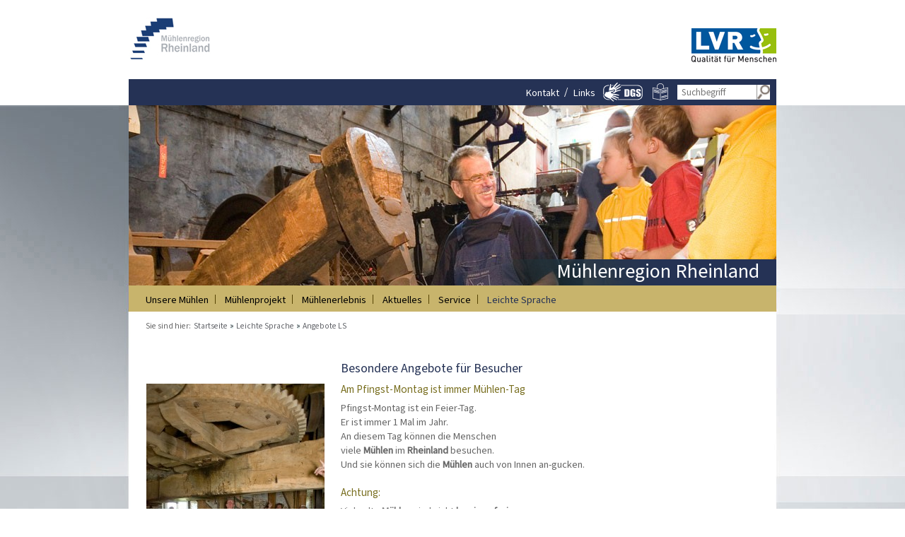

--- FILE ---
content_type: text/html
request_url: https://muehlenregion-rheinland.lvr.de/de/leichte_sprache/angebote_ls/angebote_ls.html
body_size: 18597
content:
	<!DOCTYPE html>
<!-- NOINDEX -->
<!-- hier beginnt der Bereich, der durch Exalead NICHT durchsucht werden soll -->
<html lang="de" xmlns="http://www.w3.org/1999/xhtml">
	<head>
		<meta http-equiv="Content-Type" content="text/html; charset=UTF-8" >
		<meta charset="UTF-8">
		<meta name="viewport" content="width=device-width, shrink-to-fit=no">
		<!-- INDEX -->
		<title>
				Besondere Angebote f&uuml;r Besucher - 
			Mühlenregion Rheinland
		</title>
		<!-- NOINDEX --> 
		<meta http-equiv="Content-Style-Type" content="text/css; charset=UTF-8;">
		<!-- INDEX -->
		<meta name="Description" content="Menschen k&ouml;nnen alte M&uuml;hlen besuchen" >
		<meta name="Keywords" content="M&uuml;hlen, Angebote, Veranstaltungen, M&uuml;hlentag, Restaurant, Museum, Gastronomie, &Ouml;ffnungszeiten, Gast" >
		<meta name="Changed" content="2019/08/06 12:56:03" />
		<!-- NOINDEX -->
		<meta name="TimeStamp" content="20.01.2026, 18:56:01">
		<meta name="Author" content="" >
		<meta name="Robots" content="all, noodp" />
		<meta name="WT.ti" content="angebote ls">	
		<meta http-equiv="X-UA-Compatible" content="IE=edge">
		<link rel="stylesheet" href="https://media.lvr.de/font_awesome/live/css/all.css" crossorigin="anonymous"/>
		<link href="../../../media/layout/css/cookies.css" rel="stylesheet" type="text/css" media="screen" charset="utf-8" />
		<link href="../../../media/layout/css/screen.css" rel="stylesheet" type="text/css">
		<link href="../../../media/layout/css/slideshow.css" rel="stylesheet" type="text/css" >
		<link href="../../../media/layout/css/faq.css" rel="stylesheet" type="text/css" >
		<link href="../../../media/layout/css/lvr_ankertext.css" rel="stylesheet" type="text/css" >
		<link href="../../../media/layout/css/kontakt.css" rel="stylesheet" type="text/css" >
		<link href="../../../media/globale_medien_master/audiovideo/multimedia.css" rel="stylesheet" type="text/css" >
		<link href="../../../media/accordion.css" rel="stylesheet" type="text/css" >
		<link href="../../../media/layout/css/Inhaltsverzeichnis.css" rel="stylesheet" type="text/css" >
		<link href="../../../media/layout/css/prettyPhoto.css" rel="stylesheet" type="text/css" >
		<link href="../../../media/globale_medien_master/css_1/am_videoplayer_standalone.css" rel="stylesheet" type="text/css" >
		<link rel="shortcut icon" href="../../../media/globale_medien_master/icons/favicon.ico" type="image/x-icon" >
		<script type="text/javascript" src="../../../media/globale_medien_master/js/__basic_behaviour.js"></script>
			<script src="https://cloud.ccm19.de/app.js?apiKey=a5c6b140b8918be96bfa66acfb4a4d3dc6f8cb0e61841db8&amp;domain=6879fbf2e9198bb0c90ff263" referrerpolicy="origin"></script>
	</head>
	<!--[if IE]> <body lang="de" class="ie"> <![endif]-->
	<!--[if !IE]> <!--> <body lang="de"> <!--<![endif]-->
    <a name="top" id="top"></a>
	<div id="Kopf">
		<div id="Logoleiste">
				<a href="../../startseite.html">
				<img  src="../../../media/globale_projektmedien/logos_1/logo_muehlenregion.jpg" alt="Logo M&uuml;hlenregion" width="116" height="62" border="0" class="Logo" />
				</a>
			<a href="https://www.lvr.de/" target="_blank" title="externer Link öffnet neues Fenster">
				<img class="LogoLVR" src="../../../media/globale_medien_master/logos/logo_lvr.gif" width="120" height="48" alt="Logo Landschaftsverband Rheinland - zur Startseite"/>
			</a>
		</div>
		<div id="Kopfleiste">
			<ul id="KopfNavi">
						<li class="KopfNaviSlash"><a href="../../publikationen/kontakt/kontakt_1.html" >Kontakt</a></li>
						<li><a href="../../publikationen/links/links_1.html" >Links</a></li>
					<li class="DGS">
						<a href="../../publikationen/gebaerdensprach_videos/gebaerdensprach_videos_1.html" title="zu den Informationen in Gebärdensprache">
							<img src="../../../media/layout/icons_1/button_dgs.gif" width="60" height="32" alt="Gebärdensprache" />
						</a>
					</li>
					<li class="LS">
						<a href="../leichte_sprache_verteiler.html" title="zu den Informationen in Leichter Sprache">
							<img src="../../../media/layout/icons_1/icon_ls.png" width="24" height="24" alt="Leichte Sprache" />
						</a>
					</li>
	       			<li class="Suchformular">
	       				<form id="default-form" name="default-form" method="post" action="../../globale_suche/do_search.jsp" accept-charset="UTF-8">
	       					<input name="q" type="text" id="Suche" placeholder="Suchbegriff"/>
	       					<input name="abschicken" type="image" id="abschicken" value="Senden" src="../../../media/layout/icons_1/button_suche.gif" />
	       				</form>
	       			</li>
			</ul>	
		</div>
	</div>

<div id="Gesamtrahmen">
	<div id="Inhaltsrahmen">
			<div id="Kopfbild">
				<img  src="../../../media/globale_projektmedien/bilderleisten/startseite_titelbild_12_kopfbild.jpg" alt="Das Bild zeigt einen Hammerschmied bei der Arbeit. Kinder gucken zu." width="916" height="255" />
				<h1>Mühlenregion Rheinland</h1>
			</div>
			<div id="Navigation" style="z-index: 9999;">
<ul id="HauptNavi">
	<li style="background-image:none;padding-left:0px;">
		<a href="../../karte/unsere_muehlen.html">Unsere M&uuml;hlen</a>
				<ul>
	<li style="background-image:none;padding-left:0px;">
		<a href="../../karte/geschichte/geschichte.html">Geschichte</a>
				</li>
	<li>
		<a href="../../karte/technik/technik.html">Technik</a>
				</li>
	<li>
		<a href="../../karte/typologie_1/typologie_1.html">Typologie</a>
				</li>
	<li>
		<a href="../../karte/interaktive_muehlenkarte/inhaltsseite.html">Interaktive M&uuml;hlenkarte</a>
				</li>
	<li>
		<a href="../../karte/kuladig/inhaltsseite_1.html">KuLaDig</a>
				</li>
	<li>
		<a href="../../karte/storymap/inhaltsseite_4.html">StoryMap</a>
				</li></ul></li>
	<li>
		<a href="../../projekte/projekt.html">M&uuml;hlenprojekt</a>
				<ul>
	<li style="background-image:none;padding-left:0px;">
		<a href="../../projekte/ziele_und_inhalte/ziele_und_inhalte.html">Ziele und Inhalte</a>
				</li>
	<li>
		<a href="../../projekte/projektpartner/projektpartner.html">Projektpartner</a>
				</li></ul></li>
	<li>
		<a href="../../muehlenerlebnis/muehlenerlebnis_1.html">M&uuml;hlenerlebnis</a>
				<ul>
	<li style="background-image:none;padding-left:0px;">
		<a href="../../muehlenerlebnis/zu_gast_in_muehlen/zu_gast_in_muehlen_1.html">zu Gast in M&uuml;hlen</a>
				</li>
	<li>
		<a href="../../muehlenerlebnis/museum/museum_1.html">Museum</a>
				</li>
	<li>
		<a href="../../muehlenerlebnis/einkaufen/einkaufen_1.html">M&uuml;hlenl&auml;den</a>
				</li>
	<li>
		<a href="../../muehlenerlebnis/radtouren/radtouren_1.html">Radtouren</a>
				</li>
	<li>
		<a href="../../muehlenerlebnis/wanderrouten/wanderrouten_1.html">Wanderrouten</a>
				</li>
	<li>
		<a href="../../muehlenerlebnis/muehlenrag/muehlentag.html">M&uuml;hlentag</a>
				</li>
	<li>
		<a href="../../muehlenerlebnis/erzaehlreise/erzaehlreise_1.html">Erz&auml;hlreise</a>
				</li></ul></li>
	<li>
		<a href="../../aktuelles/aktuelles_1.html">Aktuelles</a>
				<ul>
	<li style="background-image:none;padding-left:0px;">
		<a href="../../aktuelles/veranstaltungen/veranstaltungen_1.html">Veranstaltungen</a>
				<ul>
	<li style="background-image:none;padding-left:0px;">
		<a href="../../aktuelles/veranstaltungen/tag_des_offenen_denkmals_2025/tag_des_offenen_denkmals_2025.html">Tag des offenen Denkmals 2025</a>
				</li></ul></li>
	<li>
		<a href="../../aktuelles/meldungen/meldungen_1.html">Meldungen</a>
				</li></ul></li>
	<li>
		<a href="../../publikationen/service.html">Service</a>
				<ul>
	<li style="background-image:none;padding-left:0px;">
		<a href="../../publikationen/weiterbildung_ehrenamtliche_r_wassermueller_in/weiterbildung_ehrenamtliche_r_wassermueller_in.html">Weiterbildung ehrenamtliche*r Wasserm&uuml;ller*in</a>
				</li>
	<li>
		<a href="../../publikationen/publikationen_1/publikationen_2.html">Publikationen</a>
				</li>
	<li>
		<a href="../../publikationen/stammtisch/rheinischer_muehlenstammtisch.html">Stammtisch</a>
				</li>
	<li>
		<a href="../../publikationen/dokumentationszentrum/dokumentationszentrum_1.html">Dokumentationszentrum</a>
				</li>
	<li>
		<a href="../../publikationen/uebersicht_foerderprogramme/uebersicht_foerderprogramme.html">&Uuml;bersicht F&ouml;rderprogramme</a>
				</li>
	<li>
		<a href="../../publikationen/links/links_1.html">Links</a>
				</li>
	<li>
		<a href="../../publikationen/kontakt/kontakt_1.html">Kontakt</a>
				</li>
	<li>
		<a href="../../publikationen/gebaerdensprach_videos/gebaerdensprach_videos_1.html">Geb&auml;rdensprach-Videos</a>
				</li></ul></li>		
	<li>
		<a class="HauptNaviAktiv" href="../leichte_sprache_verteiler.html">Leichte Sprache</a>
				<ul>
	<li style="background-image:none;padding-left:0px;">
		<a href="../geschichte_der_muehlen_ls/geschichte_ls.html">Geschichte der M&uuml;hlen LS</a>
				</li>
	<li>
		<a href="../projekt_ls/das_projekt_ls.html">Projekt LS</a>
				</li>		
	<li>
		<a class="HauptNaviAktiv" href="angebote_ls.html">Angebote LS</a>
				</li></ul></li></ul>
			</div>
<div id="Breadcrumb">
  <h6>Sie sind hier:</h6>
  <ol>
	<li>
		<a href="../../startseite.html">Startseite</a>
	</li>
  	<li> <a href="../leichte_sprache_verteiler.html">Leichte Sprache</a> </li><li>Angebote LS</li>
  </ol>
</div><!-- end Breadcrumb -->
			<!-- INDEX -->
				<div id="Inhalt">
					<div id="Inhaltsseite_Ueberschrift">
						<h1>Besondere Angebote f&uuml;r Besucher</h1>
					</div>
			<!-- Start 332145: Text-Bild-Absatz -->
<a name="section-332145"></a>
		<div id="Inhaltsseite_SpalteLinks" style="background-color:#EEEDD9;" >
					<img  src="../../../media/muehlenregion/muehlenerlebnis/muehlentag/Fuellbild_Technik_in_der_Grottenhertener_Windmuehle_Stefan_Arendt_LVR_textbild_klein.jpg" alt="Besucherinnen und Besucher im Inneren der Windm&uuml;hle." width="252" height="346" />
		  		<p style="width:232px;">Am M&uuml;hlen-Tag k&ouml;nnen Menschen die M&uuml;hle von Innen an-gucken.</p>
		</div>
		<div id="Inhaltsseite_SpalteRechts">
				<h3>Am Pfingst-Montag ist immer Mühlen-Tag</h3><p>Pfingst-Montag ist ein Feier-Tag.<br/>Er ist immer 1 Mal im Jahr.<br/>An diesem Tag k&ouml;nnen die Menschen <br/>viele <strong>M&uuml;hlen </strong>im <strong>Rheinland </strong>besuchen.<br/>Und sie k&ouml;nnen sich die <strong>M&uuml;hlen</strong> auch von Innen an-gucken.</p><h3>Achtung:</h3><p>Viele alte <strong>M&uuml;hlen </strong>sind nicht <strong>barriere-frei</strong>.<br/>Das bedeutet:<br/>F&uuml;r Menschen mit Behinderung gibt es viele Hindernisse.<br/>Zum Beispiel: F&uuml;r Rollstuhl-Fahrer.</p>
		</div><hr class="break"> 
<!-- Ende 332145: Text-Bild-Absatz -->   
<!-- Start 332147: Text-Bild-Absatz -->
<a name="section-332147"></a>
		<div id="Inhaltsseite_SpalteLinks" style="background-color:#EEEDD9;" >
					<img  src="../../../media/muehlenregion/muehlenerlebnis/einkaufen/11_Horremer_Muehle_textbild_klein.png" alt="Verkaufsraum der Horremer M&uuml;hle." width="252" height="168" />
		  		<p style="width:232px;">In manchen M&uuml;hlen gibt es einen Hof-Laden mit Essen.</p>
		</div>
		<div id="Inhaltsseite_SpalteRechts">
				<h3>Besondere Mühlen</h3><p>Viele <strong>M&uuml;hlen</strong> wurden um-gebaut.<br/>Damit die Menschen sie weiter benutzen k&ouml;nnen.<br/>In den <strong>M&uuml;hlen</strong> gibt es zum Beispiel:
<ul type="disc">
<li>Eine Gast-St&auml;tte,</li><li>ein Museum</li><li>oder einen Hof-Laden.</li>
</ul></p><p>In dem Hof-Laden <br/>gibt es Essen aus dem <strong>Rheinland</strong>.</p>
		</div><hr class="break"> 
<!-- Ende 332147: Text-Bild-Absatz -->   

			</div>
			<!-- NOINDEX -->			
		</div>
	</div>
	<!-- NOINDEX -->
<div id="Fuss">
<div id="FussSitemap">
	<ul class="Sitemap">
		<li>
			<h3><a href="../../karte/unsere_muehlen.html">Unsere Mühlen</a></h3>
		</li>
		<li><a href="../../karte/geschichte/geschichte.html">Geschichte</a>
</li>
		<li><a href="../../karte/technik/technik.html">Technik</a>
</li>
		<li><a href="../../karte/typologie_1/typologie_1.html">Typologie</a>
<ul></ul></li>
		<li><a href="../../karte/interaktive_muehlenkarte/inhaltsseite.html">Interaktive Mühlenkarte</a>
</li>
		<li><a href="../../karte/kuladig/inhaltsseite_1.html">KuLaDig</a>
</li>
		<li><a href="../../karte/storymap/inhaltsseite_4.html">StoryMap</a>
</li></ul><ul class="Sitemap">
		<li>
			<h3><a href="../../projekte/projekt.html">Mühlenprojekt</a></h3>
		</li>
		<li><a href="../../projekte/ziele_und_inhalte/ziele_und_inhalte.html">Ziele und Inhalte</a>
</li>
		<li><a href="../../projekte/projektpartner/projektpartner.html">Projektpartner</a>
</li></ul><ul class="Sitemap">
		<li>
			<h3><a href="../../muehlenerlebnis/muehlenerlebnis_1.html">Mühlenerlebnis</a></h3>
		</li>
		<li><a href="../../muehlenerlebnis/zu_gast_in_muehlen/zu_gast_in_muehlen_1.html">zu Gast in Mühlen</a>
</li>
		<li><a href="../../muehlenerlebnis/museum/museum_1.html">Museum</a>
</li>
		<li><a href="../../muehlenerlebnis/einkaufen/einkaufen_1.html">Mühlenläden</a>
</li>
		<li><a href="../../muehlenerlebnis/radtouren/radtouren_1.html">Radtouren</a>
</li>
		<li><a href="../../muehlenerlebnis/wanderrouten/wanderrouten_1.html">Wanderrouten</a>
</li>
		<li><a href="../../muehlenerlebnis/muehlenrag/muehlentag.html">Mühlentag</a>
</li>
		<li><a href="../../muehlenerlebnis/erzaehlreise/erzaehlreise_1.html">Erzählreise</a>
</li></ul><ul class="Sitemap">
		<li>
			<h3><a href="../../aktuelles/aktuelles_1.html">Aktuelles</a></h3>
		</li>
		<li><a href="../../aktuelles/veranstaltungen/veranstaltungen_1.html">Veranstaltungen</a>
<ul>
		<li><a href="../../aktuelles/veranstaltungen/tag_des_offenen_denkmals_2025/tag_des_offenen_denkmals_2025.html">Tag des offenen Denkmals 2025</a>
</li></ul></li>
		<li><a href="../../aktuelles/meldungen/meldungen_1.html">Meldungen</a>
</li></ul><ul class="Sitemap">
		<li>
			<h3><a href="../../publikationen/service.html">Service</a></h3>
		</li>
		<li><a href="../../publikationen/weiterbildung_ehrenamtliche_r_wassermueller_in/weiterbildung_ehrenamtliche_r_wassermueller_in.html">Weiterbildung ehrenamtliche*r Wassermüller*in</a>
</li>
		<li><a href="../../publikationen/publikationen_1/publikationen_2.html">Publikationen</a>
</li>
		<li><a href="../../publikationen/stammtisch/rheinischer_muehlenstammtisch.html">Stammtisch</a>
</li>
		<li><a href="../../publikationen/dokumentationszentrum/dokumentationszentrum_1.html">Dokumentationszentrum</a>
</li>
		<li><a href="../../publikationen/uebersicht_foerderprogramme/uebersicht_foerderprogramme.html">Übersicht Förderprogramme</a>
</li>
		<li><a href="../../publikationen/links/links_1.html">Links</a>
</li>
		<li><a href="../../publikationen/kontakt/kontakt_1.html">Kontakt</a>
</li>
		<li><a href="../../publikationen/gebaerdensprach_videos/gebaerdensprach_videos_1.html">Gebärdensprach-Videos</a>
</li></ul><ul class="Sitemap">
		<li>
			<h3><a href="../leichte_sprache_verteiler.html">Leichte Sprache</a></h3>
		</li>
		<li><a href="../geschichte_der_muehlen_ls/geschichte_ls.html">Geschichte der Mühlen LS</a>
</li>
		<li><a href="../projekt_ls/das_projekt_ls.html">Projekt LS</a>
</li>
		<li><a href="angebote_ls.html">Angebote LS</a>
</li></ul>		
</div>
</div>
<div id="FussNaviContainer">
	<div id="FussNavi">
			<p>Besuchen Sie auch die anderen Projektseiten des LVR-Fachbereichs Regionale Kulturarbeit</p>
		
			<ul id="FussLinks_Netzwerk">
						<li style="margin-left:25px; margin-top:5px;">
							<a href="http://www.biostationen.lvr.de" title="externer Link öffnet neues Fenster"  target="_blank"><img src="../../../media/globale_projektmedien/logos_1/biologischestationen.jpg" alt="Logo Biologische Stationen" onmouseover="this.src='../../../media/globale_projektmedien/logos_1/biologischestationen_hover.jpg'" onmouseout="this.src='../../../media/globale_projektmedien/logos_1/biologischestationen.jpg'" /></a>

					</li>
						<li>
							<a href="http://www.naturparke-rheinland.lvr.de" title="externer Link öffnet neues Fenster"  target="_blank"><img src="../../../media/globale_projektmedien/logos_1/naturparke.jpg" alt="Logo Naturparke Rheinland" onmouseover="this.src='../../../media/globale_projektmedien/logos_1/naturparke_hover.jpg'" onmouseout="this.src='../../../media/globale_projektmedien/logos_1/naturparke.jpg'" /></a>

					</li>
						<li>
							<a href="http://www.kuladig.de" title="externer Link öffnet neues Fenster"  target="_blank"><img src="../../../media/globale_projektmedien/logos_1/kuladig.jpg" alt="Logo KuLaDig" onmouseover="this.src='../../../media/globale_projektmedien/logos_1/kuladig_hover.jpg'" onmouseout="this.src='../../../media/globale_projektmedien/logos_1/kuladig.jpg'" /></a>

					</li>
			</ul>
			<div id="FussVerlinkung">
				<ul id="FussVerlinkung_Links">
						<li><a href="#top">Seitenanfang</a></li>
							<li><a href="../../inhaltsverzeichnis.html" >Inhaltsverzeichnis</a></li>
							<li><a href="../../impressum.html" >Impressum</a></li>
							<li><a href="../../datenschutz.html" >Datenschutz</a></li>
							<li><a href="../../barrierefreiheitserklaerung.html" title="Barrierefreiheitserkl&auml;rung">Barrierefreiheitserklärung</a></li>
				</ul>
	</div>
</div>
<script> var _paq = window._paq || []; _paq.push(["setDoNotTrack", true]); _paq.push(['trackPageView']); _paq.push(['enableLinkTracking']); (function() { var u="//webanalytics.lvr.de/"; _paq.push(['setTrackerUrl', u+'matomo.php']); _paq.push(['setSiteId', '30']); var d=document, g=d.createElement('script'), s=d.getElementsByTagName('script')[0]; g.async=true; g.src=u+'matomo.js'; s.parentNode.insertBefore(g,s); })();
	
function createCookie(name,value,days) { if (days) { var date = new Date(); date.setTime(date.getTime()+(days*24*60*60*1000)); var expires = ";expires="+date.toGMTString(); } else { var expires = ""; } var currentdomain = ""; currentdomain = ";domain="+window.location.hostname; document.cookie = name+"="+value+expires+currentdomain+";path=/"; } function checkCookie(name) { var nameEQ = name + "="; var ca = document.cookie.split(';'); for(var i=0;i < ca.length;i++) { var c = ca[i]; while (c.charAt(0)==' ') { c = c.substring(1,c.length); } if (c.indexOf(nameEQ) == 0) { return c.substring(nameEQ.length,c.length); } } return null; } function toggleCookie(thisCheckbox,name) { if(thisCheckbox.checked) { createCookie(name,"true",90); } else { createCookie(name,"false",90); } } function toggleCookieLabel(label){ var alternativText = document.getElementById(label).getAttribute('data-alttext'); document.getElementById(label).setAttribute('data-alttext',document.getElementById(label).innerHTML); document.getElementById(label).innerHTML = alternativText; } </script>	

	</body>
</html>


--- FILE ---
content_type: text/css
request_url: https://muehlenregion-rheinland.lvr.de/media/layout/css/screen.css
body_size: 211
content:
@import url(styles_images.css);
@import url(main.css);



--- FILE ---
content_type: text/css
request_url: https://muehlenregion-rheinland.lvr.de/media/layout/css/slideshow.css
body_size: 7558
content:
@charset "utf-8";

/* Slideshow Kopf */		

.slideshow div {
	float: left;
	height: 255px;
	width: 916px;
	border-top-style: none;
	border-right-style: none;
	border-bottom-style: none;
	border-left-style: none;
}
.slideshow {
	padding: 0px;
	margin-bottom: -31px;
	margin-top: 0px;
	height: 255px;
	width: 916px;
	display: block;
	background-color: #f5f5f5;
} 
.slideshow img, .slideshow div {  
	padding: 0px;
	background-color: transparent;
	-webkit-border-radius: 0px;
	-moz-border-radius: 0px;
	border-radius: 0px; 
	margin: 0; 
}
.slideshow div .SlideshowTeaser {
	color: #FFF;
	text-decoration: none;
	height: 256px;
	width: 916px;
	margin-top: 0px;
	margin-right: 0px;
	margin-bottom: 0px;
	display: block;
	padding-top: 0px;
	padding-right: 0px;
	padding-bottom: 0px;
	padding-left: 0px;
	line-height: 90%;
	position: relative;
	top: -255px;
	right: 0px;
	text-align: left;
	background-repeat: no-repeat;
}
.slideshow div .SlideshowTeaser h1 {
	font-family: 'SourceSans3-Regular';
    font-weight: 400;
    font-style: normal;
    font-stretch: normal;
    src: url("https://media.lvr.de/sourcesans3/sourcesans3_regular.woff2") format("woff2");
	color: #fff;
	text-align: right;
	padding-top: 0px;
	padding-right: 24px;
	padding-bottom: 0px;
	padding-left: 24px;
	font-size: 28px;
	line-height: 40px;
	background-repeat: no-repeat;
	background-position: 50px 3px;
	display: inline;
	float: right;
	margin-top: 215px;
	margin-right: 0px;
	margin-bottom: 0px;
	margin-left: 151px;
	width: 420px;
}
.pagerwraper {
	z-index: 10;
	position: relative;
	right: -18px;
	bottom: 16px;
	margin: 0px;
	padding: 0px;
}
ul.pager {
	list-style-type: none;
	float: left;
	margin: 0px;
	padding-top: 14px;
	padding-right: 0px;
	padding-bottom: 0px;
	padding-left: 5px;
}
.pager li {
	height: 13px;
	width: 13px;
	border: 1px solid #FFF;
	float: left;
	padding: 0px;
	margin-top: 0px;
	margin-right: 5px;
	margin-bottom: 0px;
	margin-left: 5px;
}
.pager li a {
	display:block;
	padding: 0px;
	height: 13px;
	width: 13px;
	margin-top: 0px;
	margin-right: 0px;
	margin-bottom: 0px;
	margin-left: 0px;
}
.pager .activeSlide {
	background-color: #253255;
}
.Pause {
	z-index: 20;
	float: left;
	margin: 0px;
	padding-top: 11px;
	padding-right: 0px;
	padding-bottom: 0px;
	padding-left: 6px;
}
.Pause a.pauseBtn {
	background-repeat: no-repeat;
	background-position: center center;
	height: 21px;
	width: 21px;
	display:block;
	cursor: pointer;
}
.Pause a.resumeBtn {
	background-repeat: no-repeat;
	background-position: center center;
	height: 21px;
	width: 21px;
	display:block;
	cursor: pointer;
}

/* Slideshow Inhalt Rechts */		

#Inhaltsseite_SpalteRechts .inhalt_rechts_slideshow div {
	float: left;
	height: 255px;
	width: 916px;
}
#Inhaltsseite_SpalteRechts .inhalt_rechts_slideshow {
	padding: 0px;
	margin: 0;
	width: 576px;
	height: 324px;
	display: block;
	background-color: #f5f5f5;
}  
#Inhaltsseite_SpalteRechts .inhalt_rechts_slideshow img, .inhalt_rechts_slideshow div {  
	padding: 0px;
	background-color: transparent;
	-webkit-border-radius: 0px;
	-moz-border-radius: 0px;
	border-radius: 0px; 
	margin: 0; 
}
#Inhaltsseite_SpalteRechts .inhalt_rechts_slideshow div {
	border-top-style: none;
	border-right-style: none;
	border-bottom-style: none;
	border-left-style: none;
}
#Inhaltsseite_SpalteRechts .inhalt_rechts_slideshow div .SlideshowTeaser h1 {
	font-family: 'SourceSans3-Regular';
    font-weight: 400;
    font-style: normal;
    font-stretch: normal;
    src: url("https://media.lvr.de/sourcesans3/sourcesans3_regular.woff2") format("woff2");
	color: #fff;
	font-size: 220%;
	margin: 0px;
	padding-top: 7px;
	padding-right: 0px;
	padding-bottom: 0px;
	padding-left: 0px;
	line-height: 40px;
	float: right;
	margin-right: 2px;
}
#Inhaltsseite_SpalteRechts .inhalt_rechts_pagerwraper {
	z-index: 10;
	position: relative;
	right: 0px;
	bottom: 0px;
	margin: 0px;
	padding: 0px;
	padding-bottom: 27px;
	height: 15px;
}
#Inhaltsseite_SpalteRechts ul.inhalt_rechts_pager {
	list-style-type: none;
	float: left;
	margin: 0px;
	padding-top: 7px;
	padding-right: 0px;
	padding-bottom: 0px;
	padding-left: 5px;
}
#Inhaltsseite_SpalteRechts .inhalt_rechts_pager li {
	height: 13px;
	width: 13px;
	border: 1px solid #253255;
	float: left;
	padding: 0px;
	margin-top: 0px;
	margin-right: 5px;
	margin-bottom: 0px;
	margin-left: 5px;
}
#Inhaltsseite_SpalteRechts .inhalt_rechts_pager li a {
	display:block;
	padding: 0px;
	height: 13px;
	width: 13px;
	margin-top: 0px;
	margin-right: 0px;
	margin-bottom: 0px;
	margin-left: 0px;
}
#Inhaltsseite_SpalteRechts .inhalt_rechts_pager .activeSlide {
	background-color: #253255;
}
#Inhaltsseite_SpalteRechts .inhalt_rechts_Pause {
	z-index: 20;
	float: left;
	margin: 0px;
	padding-top: 4px;
	padding-right: 0px;
	padding-bottom: 0px;
	padding-left: 0px;
}
#Inhaltsseite_SpalteRechts .inhalt_rechts_Pause a.inhalt_rechts_pauseBtn {
	background-repeat: no-repeat;
	background-position: center center;
	height: 21px;
	width: 21px;
	display:block;
	cursor: pointer;
}
#Inhaltsseite_SpalteRechts .inhalt_rechts_Pause a.inhalt_rechts_resumeBtn {
	background-repeat: no-repeat;
	background-position: center center;
	height: 21px;
	width: 21px;
	display:block;
	cursor: pointer;
}


/* Slideshow Inhalt Links */		

#Inhaltsseite_SpalteLinks .inhalt_links_slideshow div {
	float: right;
	padding: 0px;
	margin-left: 40px;
	margin-right: 0px;
	margin-top: 0px;
	margin-bottom: 0px;
}
#Inhaltsseite_SpalteLinks .inhalt_links_slideshow {
	padding: 0px;
	margin: 0;
	float: none;
	display: block;
}  
#Inhaltsseite_SpalteLinks .inhalt_links_slideshow img, .inhalt_links_slideshow div {
	padding: 0px;
	background-color: transparent;
	-webkit-border-radius: 0px;
	-moz-border-radius: 0px;
	border-radius: 0px;
	margin: 0;
	border: 0px;
}
#Inhaltsseite_SpalteLinks .inhalt_links_slideshow div {
	border-top-style: none;
	border-right-style: none;
	border-bottom-style: none;
	border-left-style: none;
}
#Inhaltsseite_SpalteLinks .inhalt_links_pagerwraper {
	z-index: 10;
	position: relative;
	left: 0px;
	bottom: 0px;
	margin: 0px;
	padding: 0px;
	width: 254px;
	float: left;
}
#Inhaltsseite_SpalteLinks ul.inhalt_links_pager {
	list-style-type: none;
	float: left;
	margin: 0px;
	padding-top: 14px;
	padding-right: 0px;
	padding-bottom: 0px;
	padding-left: 0px;
}
#Inhaltsseite_SpalteLinks .inhalt_links_pager li {
	height: 13px;
	width: 13px;
	border: 1px solid #253255;
	float: left;
	padding: 0px;
	margin-top: 0px;
	margin-right: 5px;
	margin-bottom: 0px;
	margin-left: 5px;
}
#Inhaltsseite_SpalteLinks .inhalt_links_pager li a {
	display:block;
	padding: 0px;
	height: 13px;
	width: 13px;
	margin-top: 0px;
	margin-right: 0px;
	margin-bottom: 0px;
	margin-left: 0px;
}
#Inhaltsseite_SpalteLinks .inhalt_links_pager .activeSlide {
	background-color: #253255;
}
#Inhaltsseite_SpalteLinks .inhalt_links_Pause {
	z-index: 20;
	float: left;
	margin: 0px;
	padding-top: 11px;
	padding-right: 5px;
	padding-bottom: 0px;
	padding-left: 0px;
	cursor: pointer;
}
#Inhaltsseite_SpalteLinks .inhalt_links_Pause a.inhalt_links_pauseBtn {
	background-repeat: no-repeat;
	background-position: center center;
	height: 21px;
	width: 21px;
	display:block;
	cursor: pointer;
}
#Inhaltsseite_SpalteLinks .inhalt_links_Pause a.inhalt_links_resumeBtn {
	background-repeat: no-repeat;
	background-position: center center;
	height: 21px;
	width: 21px;
	display:block;
	cursor: pointer;
}


--- FILE ---
content_type: text/css
request_url: https://muehlenregion-rheinland.lvr.de/media/layout/css/faq.css
body_size: 1168
content:
@charset "utf-8";
.faq {
	padding: 0px;
	margin: 0px;
	position: relative;
	width: 560px;
	cursor: pointer;
	border-bottom-width: 1px;
	border-bottom-style: dotted;
	border-bottom-color: #253255;
}
.faq dt {
	font-family: 'SourceSans3-Regular';
    font-weight: 400;
    font-style: normal;
    font-stretch: normal;
    src: url("https://media.lvr.de/sourcesans3/sourcesans3_regular.woff2") format("woff2");
	padding-top: 10px;
	padding-bottom: 10px;
	padding-left: 0px;
	color: #626469;
	margin: 0;
	font-size: 100%;
	background-position: 540px center;
	background-repeat: no-repeat;
	cursor: pointer;
	padding-right: 40px;
}
.faq dt.active {
	padding-top: 10px;
	padding-bottom: 10px;
	padding-left: 0px;
	margin:0;
	}
.faq dd {
	margin: 0px;
	padding-left: 0px;
	padding-right: 20px;
	cursor: text;
	padding-top: 0px;
	padding-bottom: 0px;
}

/* CSS Document */
#Inhalt #Inhaltsseite_SpalteRechts .faq dd p {
	margin: 0px;
	padding-top: 0px;
	padding-right: 40px;
	padding-bottom: 20px;
	padding-left: 0px;
}


--- FILE ---
content_type: text/css
request_url: https://muehlenregion-rheinland.lvr.de/media/layout/css/lvr_ankertext.css
body_size: 4021
content:
@charset "utf-8";


/* ankerliste */
ul.anchors {
	margin-bottom: 20px;
	margin-left: 0px;
	line-height: 200%;
	color: #253255;
	padding-left: 0px;
	list-style-type: none;
	padding-right: 5px;
}
.text ul.anchors li {
	padding-left: 20;
	margin-left: 0;
	background-repeat: no-repeat;
	background-position: left center;
}
#Inhalt .linkliste ul.anchors li a {
	padding-left: 15px;
}
#Inhalt ul.anchors li a {
	display: block;
	margin: 0px;
	padding-top: 0px;
	padding-right: 0px;
	padding-bottom: 0px;
	padding-left: 10px;
	color: #253255;
	background-repeat: no-repeat;
	background-position: 0px 4px;
}
#Inhalt ul.anchors li a:hover {
	color: #626469;
	background-position: 0px -17px;
}
.linkliste {
	margin-bottom: 15px;  20px - 5px vom li 
}
.linkliste ul li a {
	display: block;
    height: 1%;
}
.linkliste h3 {
	color: #253255;
}
#main .linkliste h3,
#main .linkliste-lp h3 {
    clear: both;
	display: block;
	font-size: 140%;
	color: #4b4b4b;
    margin-top: 6px;
}
#main .linkliste p {
	margin: 0 0 5px 0;
    padding: 3px 0 0 0;
}
.linkliste ul {
	padding-top: 6px;
	margin-bottom: 0;
	overflow: hidden;
	height: 1%;
	margin-top: 0px;
	margin-right: 0px;
	margin-left: 0px;
	padding-right: 0px;
	padding-bottom: 0px;
	padding-left: 0px;
}
.linkliste a.internal {
    display: block;
	padding-left: 10px;
}
.text .linkliste li {
	list-style-type: none;
	background-image: none;
	margin-left: 0px;
	padding: 0px;
	margin-top: 5px;
	margin-right: 0px;
	margin-bottom: 5px;
	line-height: 140%;
}
.text .linkliste .running_text li {
	margin-top: 0;
	margin-right: 0;
	margin-bottom: 0;
	margin-left: 20px;
	padding-top: 0;
	padding-right: 0;
	padding-bottom: 5px;
	padding-left: 0px;
	list-style-type: disc;
}
.text .linkliste .running_text ul {
	margin-bottom: 20px;
	padding: 0px;
	margin-left: 0px;
	line-height: 140%;
	list-style-type: disc;
}
#main .linkliste li p {
    font-size: 100%;
    margin: 0 0 5px 28px;
}
.linkliste li a.external {
	padding-left: 20px;
}
.linkliste li a.pptx,
.linkliste li a.xlsx,
.linkliste li a.docx,
.linkliste li a.zip,
.linkliste li a.xls,
.linkliste li a.wmv,
.linkliste li a.ppt,
.linkliste li a.png,
.linkliste li a.pdf,
.linkliste li a.mp4,
.linkliste li a.mp3,
.linkliste li a.jpg,
.linkliste li a.gif,
.linkliste li a.doc {
    display: block;
	padding: 3px 0 4px 28px;
}
.linkliste li a.download {
	padding-left: 15px;
}
.linkliste.ll-mod {
	border-radius: 10px;
	-moz-border-radius: 10px;
	-webkit-border-radius: 10px;
    background: #f3f3f3;
    padding: 10px;
    margin-bottom: 20px;
	height: 1%;
}



/* text-bild-absatz */
.text-bild-absatz {
	[disabled]height: 1%; 
	overflow: hidden; /* opera */
	position: relative;
}
.text-bild-absatz h2,
.text-bild-absatz h3 {
	clear: none;
}
.text-bild-absatz ul,
.text-bild-absatz li {
	clear: both;
}
/*.linkliste li a.download {
	padding-left: 25px;
}*/
#Inhalt .text /*.linkliste*/ .running_text ul {
	margin: 0px;
	padding-top: 0px;
	padding-right: 0px;
	padding-bottom: 15px;
	padding-left: 20px;
	/* [disabled]list-style-type: circle; */
}
#Inhalt .text /*.linkliste*/ .running_text ul li {
	margin-top: 0px;
	margin-right: 0px;
	margin-bottom: 0px;
	margin-left: 20px;
	padding-top: 0px;
	padding-right: 0px;
	padding-bottom: 0px;
	padding-left: 0px;
}
#Inhalt .text /*.linkliste*/ .running_text ul li {
/*	margin: 0px;
*/	padding-top: 2px;
	padding-right: 0px;
	padding-bottom: 2px;
	padding-left: 0px;
	background-image: none;
}
/*#Inhalt .linkliste ul.anchors li a, #Inhalt .linkliste ul.anchors li {
	padding:0px;
	margin:0px;
}*/
#Inhalt .linkliste .anchors_ext li {
	margin:0px;
}
.linkliste .anchors_ext a {
	list-style-type: none;
	background-repeat: no-repeat;
	background-position: 0px 5px;
	padding-left: 15px;
	line-height: 160%;
}
.linkliste .anchors_ext a:hover {
	background-position: 0px -16px;
}
div.text ul.anchors li a {
	padding-left: 10px;
}

--- FILE ---
content_type: text/css
request_url: https://muehlenregion-rheinland.lvr.de/media/layout/css/kontakt.css
body_size: 3406
content:
@charset "utf-8";

/* Kontakt formular */
.contact-formular {
	margin-bottom: 20px;
}
.contact-formular .form-row {
	padding-left: 120px;
	margin-bottom: 10px;
	height: 1%;
	overflow: hidden;
	width: 400px;
}
.contact-formular .form-row label {
	width: 115px;
    margin-right: 5px;
    margin-left: -120px;
    display: inline;
    float: left;
}
.contact-formular .form-row .combobox {
	width: 420px;
    border-right: 2px solid #dfdcdc;
    border-bottom: 2px solid #dfdcdc;
}
.contact-formular .form-row input {
	float: left;
	width: 300px;
	margin: 0px;
	padding-top: 2px;
	padding-right: 4px;
	padding-bottom: 2px;
	padding-left: 4px;
	font-family: 'SourceSans3-Regular';
    font-weight: 400;
    font-style: normal;
    font-stretch: normal;
    src: url("https://media.lvr.de/sourcesans3/sourcesans3_regular.woff2") format("woff2");
}
.contact-formular .form-row textarea {
	float: left;
	width: 300px;
	height: 7em;
	margin: 0px;
	padding-top: 2px;
	padding-right: 4px;
	padding-bottom: 2px;
	padding-left: 4px;
	font-family: 'SourceSans3-Regular';
    font-weight: 400;
    font-style: normal;
    font-stretch: normal;
    src: url("https://media.lvr.de/sourcesans3/sourcesans3_regular.woff2") format("woff2");
}
.contact-formular label {
	display: block;
	margin-bottom: 5px;
}
.contact-formular button {
	float: right;
	margin-right: 146px;
	display: block;
	width: auto;
	height: 27px;
	font-size: 120%;
	color: #fff;
	overflow: visible;
	border: 0;
	border-radius: 7px;
	-moz-border-radius: 7px;
	-webkit-border-radius: 7px;
	cursor: pointer;
	background-color: #253255;
	margin-top: 0px;
	margin-bottom: 0px;
	margin-left: 10px;
	padding-top: 2px;
	padding-right: 20px;
	padding-bottom: 2px;
	padding-left: 20px;
}
/*Firefox vertical position*/
@-moz-document url-prefix() {.contact-formular button {
	padding-bottom: 4px;
}}
.contact-formular button:hover,
.contact-formular button:focus {
	background-color: #525458;
}



img.type {
    margin: 2px 5px 0 5px;
}

/* search errors */
.contact-formular .form-errors {
    margin-bottom: 10px;
}
#Inhalt .contact-formular .form-errors p {
    font-weight: bold;
    color: #D33A2A;
    padding: 0 0 5px 0;
}
#Inhalt .contact-formular .form-errors ol {
    height: 1%;
    padding: 5px 10px;
    margin-bottom: 30px;
    color: #fff;
    background: #D33A2A;
    border-radius: 5px;
    -moz-border-radius: 5px;
    -webkit-border-radius: 5px;
}
#Inhalt .contact-formular .form-errors li {
    color: #fff;
    list-style: none;
    background: none;
    padding: 0;
    margin-left: 0;
}
#Inhalt .contact-formular .form-errors li a {
    color: #fff;
    padding-left: 12px;
}
#Inhalt .contact-formular .form-errors li a:hover,
#Inhalt .contact-formular .form-errors li a:visited,
#Inhalt .contact-formular .form-errors li a:active {
    color: #fff !important;
}
.contact-formular .form-error label {
    color: #D33A2A;
}
#Inhalt .contact-formular .form-error input,
#Inhalt .contact-formular.search-form .form-error select,
#Inhalt .contact-formular .form-error textarea {
    border-color: #D33A2A;
}
.contact-formular .default-form fieldset {
	border-top-style: none;
	border-right-style: none;
	border-bottom-style: none;
	border-left-style: none;
	margin: 0px;
	padding: 0px;
}


--- FILE ---
content_type: text/css
request_url: https://muehlenregion-rheinland.lvr.de/media/globale_medien_master/audiovideo/multimedia.css
body_size: 1328
content:
.multimedia {
    margin-bottom: 50px;
}
.multimedia .player .data {
	display:none;
}
button.play-pause,
button.stop {
    display: none;
}
.js-on button.play-pause,
.js-on button.stop {
	display: inline-block;
	padding: 7px 10px 5px 10px;
    margin-right: 10px;
    margin-top: 10px;
	font-size: 80%;
    font-family: 'SourceSans3-Regular';
    font-weight: 400;
    font-style: normal;
    font-stretch: normal;
    src: url("https://media.lvr.de/sourcesans3/sourcesans3_regular.woff2") format("woff2");
	color: #777;
	border: 0;
	border-radius: 7px;
	-moz-border-radius: 7px;
	-webkit-border-radius: 7px;
    cursor: pointer;
	-webkit-transition-duration: 0.3s;
	transition-duration: 0.3s;
	-webkit-transition-property: box-shadow;
	transition-property: box-shadow;
	-webkit-transform: translateZ(0);
	transform: translateZ(0);
	box-shadow: inset 0 0 0 1px #bdbdbd, 0 0 1px rgba(0, 0, 0, 0);
	background-color: #fff;
}
button.play-pause:hover,
button.stop:focus,
button.play-pause:hover,
button.stop:hover {
    box-shadow: inset 0 0 0 1px #333, 0 0 1px rgba(0, 0, 0, 0);
	color:#333;
}

.inlineCookieOptoutCheckbox {
    padding-left: 300px;
    padding-right: 40px;
}

--- FILE ---
content_type: text/css
request_url: https://muehlenregion-rheinland.lvr.de/media/accordion.css
body_size: 579
content:
/*==================================== Bild in Akkordeon ====================================*/

div.accordion_with_large_picture {
	width: 50%; 
	vertical-align: top;
}
div.accordion_with_small_picture {
	width: 50%; 
	vertical-align: top;
	display: inline-block;
}
div.accordion_text_right {
	width: 49%; 
	display: inline-block;
}
p.accordion_picture_description {
	display: inline-block;
    margin-top: 5px!Important;
}

--- FILE ---
content_type: text/css
request_url: https://muehlenregion-rheinland.lvr.de/media/layout/css/Inhaltsverzeichnis.css
body_size: 1553
content:
#Gesamtrahmen #Inhaltsrahmen #Inhalt #Inhaltsseite_SpalteRechts .text #toggle_node {
	display: block;
	width: auto;
	height: 27px;
	font-size: 120%;
	color: #fff;
	overflow: visible;
	border: 0;
	border-radius: 7px;
	-moz-border-radius: 7px;
	-webkit-border-radius: 7px;
	cursor: pointer;
	background-color: #253255;
	margin-top: 20px;
	margin-right: 0px;
	margin-bottom: 15px;
	margin-left: 0px;
	padding-top: 0;
	padding-right: 20px;
	padding-bottom: 0;
	padding-left: 20px;
}
#Gesamtrahmen #Inhaltsrahmen #Inhalt #Inhaltsseite_SpalteRechts .text #sitemap ul #phtml_1 a {
	text-decoration: underline;
	font-size: 18px;
	margin-top: 10px;
}
#sitemap {
	background-color: inherit;
}
.text button:hover,
.text button:focus {
	background-color: #B8B8B62;
}
#Gesamtrahmen #Inhaltsrahmen #Inhalt #Inhaltsseite_SpalteRechts .text #sitemap ul li {
	font-size: large;
	font-family: 'SourceSans3-Regular';
    font-weight: 400;
    font-style: normal;
    font-stretch: normal;
    src: url("https://media.lvr.de/sourcesans3/sourcesans3_regular.woff2") format("woff2");
	margin-bottom: 7px;
}
#Gesamtrahmen #Inhaltsrahmen #Inhalt #Inhaltsseite_SpalteRechts .text #sitemap ul li ul li {
	font-size: medium;
	margin-bottom: 7px;
	margin-top: 7px;
}
#Gesamtrahmen #Inhaltsrahmen #Inhalt #Inhaltsseite_SpalteRechts .text #sitemap ul li ul li ul li {
	font-size: small;
	margin-bottom: 7px;
	margin-top: 7px;
}


--- FILE ---
content_type: text/css
request_url: https://muehlenregion-rheinland.lvr.de/media/globale_medien_master/css_1/am_videoplayer_standalone.css
body_size: 42394
content:
div.am-mediaplayer.am-videoplayer {
  position: relative;
  display: block;
  margin-bottom: 20px;
}
div.am-mediaplayer.am-videoplayer .videocontent {
  width: 80%;
  max-width: 640px;
  margin: 0 auto;
}
div.am-mediaplayer.am-videoplayer.postroll-player .mejs-controls {
  z-index: 3;
}
div.am-mediaplayer.am-videoplayer .mejs-container {
  background: white;
  font-family: 'SourceSans3-Regular';
  font-weight: 400;
  font-style: normal;
  font-stretch: normal;
  src: url("https://media.lvr.de/sourcesans3/sourcesans3_regular.woff2") format("woff2");
}
div.am-mediaplayer.am-videoplayer .mejs-container-fullscreen {
  background: black;
}
div.am-mediaplayer.am-videoplayer .mejs-container .mejs-embed,
div.am-mediaplayer.am-videoplayer .mejs-container .mejs-embed body {
  background: #000;
  height: 100%;
  margin: 0;
  overflow: hidden;
  padding: 0;
  width: 100%;
}
div.am-mediaplayer.am-videoplayer .mejs-container .mejs-background,
div.am-mediaplayer.am-videoplayer .mejs-container .mejs-mediaelement,
div.am-mediaplayer.am-videoplayer .mejs-container .mejs-poster,
div.am-mediaplayer.am-videoplayer .mejs-container .mejs-overlay {
  position: absolute;
  left: 0;
  top: 0;
}
div.am-mediaplayer.am-videoplayer .mejs-container .mejs-mediaelement {
  height: 100%;
  width: 100%;
}
div.am-mediaplayer.am-videoplayer .mejs-container .mejs-mediaelement video {
  width: 100%!important;
}
div.am-mediaplayer.am-videoplayer .mejs-container .mejs-poster img {
  border: 0;
  display: block;
  padding: 0;
}
div.am-mediaplayer.am-videoplayer .mejs-container .mejs-poster {
  border: 2px #b9bec1 solid;
  max-width: 99.2%; 
  background: #b9bec1;
  overflow: hidden;
}
div.am-mediaplayer.am-videoplayer .mejs-container-fullscreen .mejs-poster{
  max-width: none; 
}
div.am-mediaplayer.am-videoplayer .mejs-container .mejs-overlay-play {
  cursor: pointer;
}
div.am-mediaplayer.am-videoplayer .mejs-container .mejs-overlay-button {
  position: absolute;
  top: 50%;
  left: 50%;
  background: url("https://muehlenregion-rheinland.lvr.de/media/globale_medien_master/icons/am_videoplayer/am_videoplayer_bigplay.svg") top left no-repeat;
  height: 90px;
  width: 90px;
  margin: -30px 0 0 -30px;
}
div.am-mediaplayer.am-videoplayer .mejs-container .mejs-overlay-button:hover {
  background: url("https://muehlenregion-rheinland.lvr.de/media/globale_medien_master/icons/am_videoplayer/am_videoplayer_bigplay_mouseover.svg") top left no-repeat;
}


div.am-mediaplayer.am-videoplayer .mejs-container .mejs-overlay-loading {
  position: absolute;
  left: 0;
  top: 0;
  background: #333;
  background: url("https://muehlenregion-rheinland.lvr.de/media/globale_medien_master/icons/am_videoplayer/am_videoplayer_background.png");
  background: rgba(0, 0, 0, 0.3);
  background: -webkit-gradient(linear, left top, left bottom, from(rgba(50, 50, 50, 0.3)), to(rgba(0, 0, 0, 0.3)));
  background: -moz-linear-gradient(top, rgba(50, 50, 50, 0.3), rgba(0, 0, 0, 0.3));
  background: linear-gradient(rgba(50, 50, 50, 0.3), rgba(0, 0, 0, 0.3));
  height: 100%;
  width: 100%;
  margin: 0;
}
div.am-mediaplayer.am-videoplayer .mejs-container .mejs-overlay-loading span {
  background: transparent url("https://muehlenregion-rheinland.lvr.de/media/globale_medien_master/icons/am_videoplayer/am_videoplayer_loading.gif") center center no-repeat;
  display: inline-block;
  height: 100%;
  width: 100%;
}
div.am-mediaplayer.am-videoplayer .mejs-container .mejs-controls {
  position: absolute;
  bottom: 0;
  left: 0;
  margin: 1%;
  height: 75px;
  width: 98%;
  background: #eeeeee;
  /* Old browsers */
  background-image: linear-gradient(to bottom, #eee 0%, #ccc 100%);
  background-repeat: repeat-x;
  filter: progid:DXImageTransform.Microsoft.gradient(startColorstr='#ffeeeeee', endColorstr='#ffcccccc', GradientType=0);
  /* IE6-9 */
  -webkit-border-top-right-radius: 5px;
  -webkit-border-bottom-right-radius: 5px;
  -webkit-border-bottom-left-radius: 5px;
  -webkit-border-top-left-radius: 5px;
  -moz-border-radius-topright: 5px;
  -moz-border-radius-bottomright: 5px;
  -moz-border-radius-bottomleft: 5px;
  -moz-border-radius-topleft: 5px;
  border-top-right-radius: 5px;
  border-bottom-right-radius: 5px;
  border-bottom-left-radius: 5px;
  border-top-left-radius: 5px;
  -moz-background-clip: padding;
  -webkit-background-clip: padding-box;
  background-clip: padding-box;
}
div.am-mediaplayer.am-videoplayer .mejs-container .mejs-controls .mejs-time {
  position: absolute;
  bottom: 15px;
  right: 10px;
  color: #000;
  display: block;
  height: 23px;
  line-height: 25px;
  overflow: hidden;
  text-shadow: 1px 1px 1px rgba(255, 255, 255, 0.7);
  width: 100px;
  text-align: right;
}
div.am-mediaplayer.am-videoplayer .mejs-container .mejs-controls .mejs-time span {
  font-size: 12px;
}
div.am-mediaplayer.am-videoplayer .mejs-container .mejs-controls .mejs-time-rail {
  position: absolute;
  bottom: 26px;
  left: 10px;
  height: auto;
}
div.am-mediaplayer.am-videoplayer .mejs-container .mejs-controls .mejs-time-rail span {
  cursor: pointer;
  display: block;
  height: 10px;
  position: absolute;
  width: 180px;
}
div.am-mediaplayer.am-videoplayer .mejs-container .mejs-controls .mejs-time-rail .mejs-time-total {
  background: #617C00;
  -webkit-border-top-right-radius: 5px;
  -webkit-border-bottom-right-radius: 5px;
  -webkit-border-bottom-left-radius: 5px;
  -webkit-border-top-left-radius: 5px;
  -moz-border-radius-topright: 5px;
  -moz-border-radius-bottomright: 5px;
  -moz-border-radius-bottomleft: 5px;
  -moz-border-radius-topleft: 5px;
  border-top-right-radius: 5px;
  border-bottom-right-radius: 5px;
  border-bottom-left-radius: 5px;
  border-top-left-radius: 5px;
  -moz-background-clip: padding;
  -webkit-background-clip: padding-box;
  background-clip: padding-box;
  -webkit-box-shadow: inset 0 2px 1px 0 #a9adb0;
  box-shadow: inset 0 2px 1px 0 #a9adb0;
}
div.am-mediaplayer.am-videoplayer .mejs-container .mejs-controls .mejs-time-rail .mejs-time-total:focus .mejs-time-float,
div.am-mediaplayer.am-videoplayer .mejs-container .mejs-controls .mejs-time-rail .mejs-time-total:hover .mejs-time-float {
  visibility: visible;
}
div.am-mediaplayer.am-videoplayer .mejs-container .mejs-controls .mejs-time-rail .mejs-time-loaded {
  border: 0;
  height: auto;
  width: 0;
}
div.am-mediaplayer.am-videoplayer .mejs-container .mejs-controls .mejs-time-rail .mejs-time-current {
  background-image: linear-gradient(to bottom, #617C00 0%, #617C00 100%);
  background-repeat: repeat-x;
  filter: progid:DXImageTransform.Microsoft.gradient(startColorstr='#ffe31519', endColorstr='#ffb50d10', GradientType=0);
  background: #617C00;
  width: 0;
  -webkit-border-top-right-radius: 5px;
  -webkit-border-bottom-right-radius: 5px;
  -webkit-border-bottom-left-radius: 5px;
  -webkit-border-top-left-radius: 5px;
  -moz-border-radius-topright: 5px;
  -moz-border-radius-bottomright: 5px;
  -moz-border-radius-bottomleft: 5px;
  -moz-border-radius-topleft: 5px;
  border-top-right-radius: 5px;
  border-bottom-right-radius: 5px;
  border-bottom-left-radius: 5px;
  border-top-left-radius: 5px;
  -moz-background-clip: padding;
  -webkit-background-clip: padding-box;
  background-clip: padding-box;
}
div.am-mediaplayer.am-videoplayer .mejs-container .mejs-controls .mejs-time-rail .mejs-time-handle {
  cursor: pointer;
  margin: 0;
  position: absolute;
  top: -5px;
  text-align: center;
  width: 32px;
  height: 28px;
  background: url("https://muehlenregion-rheinland.lvr.de/media/globale_medien_master/icons/am_videoplayer/am_videoplayer_indicator.png") no-repeat 5px center;
}

div.am-mediaplayer.am-videoplayer .mejs-container .mejs-controls .mejs-time-rail .mejs-time-float {
  background: white;
  border: solid 1px #c5c0bd;
  -webkit-border-top-right-radius: 3px;
  -webkit-border-bottom-right-radius: 3px;
  -webkit-border-bottom-left-radius: 3px;
  -webkit-border-top-left-radius: 3px;
  -moz-border-radius-topright: 3px;
  -moz-border-radius-bottomright: 3px;
  -moz-border-radius-bottomleft: 3px;
  -moz-border-radius-topleft: 3px;
  border-top-right-radius: 3px;
  border-bottom-right-radius: 3px;
  border-bottom-left-radius: 3px;
  border-top-left-radius: 3px;
  -moz-background-clip: padding;
  -webkit-background-clip: padding-box;
  background-clip: padding-box;
  color: #868a8c;
  display: block;
  font-size: 11px;
  height: 17px;
  line-height: 11px;
  margin-left: -18px;
  position: absolute;
  text-align: center;
  top: -17px;
  visibility: hidden;
  width: 36px;
}
div.am-mediaplayer.am-videoplayer .mejs-container .mejs-controls .mejs-time-rail .mejs-time-float-current {
  margin: 2px;
  display: block;
  left: 0;
  text-align: center;
  width: 30px;
}
div.am-mediaplayer.am-videoplayer .mejs-container .mejs-controls .mejs-time-rail .mejs-time-float-corner {
  display: block;
  height: 0;
  left: 13px;
  line-height: 0;
  position: absolute;
  top: 17px;
  width: 0;
}
div.am-mediaplayer.am-videoplayer .mejs-container .mejs-controls div {
  display: inline-block;
  float: left;
  font-family: 'SourceSans3-Regular';
  font-weight: 400;
  font-style: normal;
  font-stretch: normal;
  src: url("https://media.lvr.de/sourcesans3/sourcesans3_regular.woff2") format("woff2");
  font-size: 25px;
  height: 23px;
  line-height: 25px;
  padding: 0;
  width: 18px;
}
div.am-mediaplayer.am-videoplayer .mejs-container .mejs-controls .mejs-button {
  position: absolute;
  top: 5px;
  width: 26px;
  height: 26px;
}
div.am-mediaplayer.am-videoplayer .mejs-container .mejs-controls .mejs-button button {
  background: transparent url("https://muehlenregion-rheinland.lvr.de/media/globale_medien_master/icons/am_videoplayer/am_videoplayer_img_mediaplayer.png") 0 0 no-repeat;
  border: 0;
  cursor: pointer;
  display: block;
  font-size: 0px;
  height: 26px;
  line-height: 0;
  margin: 0;
  padding: 0;
  position: absolute;
  text-decoration: none;
  width: 26px;
  outline: none;
}



div.am-mediaplayer.am-videoplayer .mejs-container .mejs-controls .mejs-button button:focus {
  outline: 2px solid #E31519;
}
div.am-mediaplayer.am-videoplayer .mejs-container .mejs-controls .mejs-button button:active {
  outline: none !important;
}
div.am-mediaplayer.am-videoplayer .mejs-container .mejs-controls .mejs-playpause-button {
  background: transparent;
  left: 10px;
}


div.am-mediaplayer.am-videoplayer .mejs-container .mejs-controls .mejs-playpause-button.mejs-play button {
  background-position: 0 0;
}
div.am-mediaplayer.am-videoplayer .mejs-container .mejs-controls .mejs-playpause-button.mejs-play button:hover {
    background: transparent url("https://muehlenregion-rheinland.lvr.de/media/globale_medien_master/icons/am_videoplayer/am_videoplayer_img_mediaplayer_mouseover.png") 0 0 no-repeat;
    background-position: 0 0;
}





div.am-mediaplayer.am-videoplayer .mejs-container .mejs-controls .mejs-playpause-button.mejs-play button:active {
  background-position: 0 -26px;
}
div.am-mediaplayer.am-videoplayer .mejs-container .mejs-controls .mejs-playpause-button.mejs-pause button {
  background-position: 0 -52px;
}
div.am-mediaplayer.am-videoplayer .mejs-container .mejs-controls .mejs-playpause-button.mejs-pause button:hover {
  background: transparent url("https://muehlenregion-rheinland.lvr.de/media/globale_medien_master/icons/am_videoplayer/am_videoplayer_img_mediaplayer_mouseover.png") 0 0 no-repeat;
  background-position: 0 -52px;
}


div.am-mediaplayer.am-videoplayer .mejs-container .mejs-controls .mejs-playpause-button.mejs-pause button:active {
  background-position: 0 -78px;
}
div.am-mediaplayer.am-videoplayer .mejs-container .mejs-controls .mejs-fullscreen-button {
  right: 50px;
}
div.am-mediaplayer.am-videoplayer .mejs-container .mejs-controls .mejs-fullscreen-button button {
  width: 27px;
  background-position: 0 -104px;
}
div.am-mediaplayer.am-videoplayer .mejs-container .mejs-controls .mejs-fullscreen-button button:hover {
  background: transparent url("https://muehlenregion-rheinland.lvr.de/media/globale_medien_master/icons/am_videoplayer/am_videoplayer_img_mediaplayer_mouseover.png") 0 0 no-repeat;
  background-position: 0 -104px;
}

div.am-mediaplayer.am-videoplayer .mejs-container .mejs-controls .mejs-fullscreen-button button:active {
  background-position: 0 -130px;
}


div.am-mediaplayer.am-videoplayer .mejs-container .mejs-controls .mejs-unfullscreen {
  right: 50px;
}
div.am-mediaplayer.am-videoplayer .mejs-container .mejs-controls .mejs-unfullscreen button {
  background-position: 0 -182px;
}
div.am-mediaplayer.am-videoplayer .mejs-container .mejs-controls .mejs-unfullscreen button:hover {
  background: transparent url("https://muehlenregion-rheinland.lvr.de/media/globale_medien_master/icons/am_videoplayer/am_videoplayer_img_mediaplayer_mouseover.png") 0 0 no-repeat;
  background-position: 0 -182px;
}

div.am-mediaplayer.am-videoplayer .mejs-container .mejs-controls .mejs-unfullscreen button:active {
  background-position: 0 -208px;
}

div.am-mediaplayer.am-videoplayer .mejs-container .mejs-controls .mejs-volume-button {
  right: 10px;
  width: 31px;
}
div.am-mediaplayer.am-videoplayer .mejs-container .mejs-controls .mejs-volume-button button {
  width: 31px;
  background-position: 0 -494px;
}
div.am-mediaplayer.am-videoplayer .mejs-container .mejs-controls .mejs-volume-button.mejs-mute button {
  background-position: 0 -494px;
}
div.am-mediaplayer.am-videoplayer .mejs-container .mejs-controls .mejs-volume-button.mejs-mute button:hover {
  background: transparent url("https://muehlenregion-rheinland.lvr.de/media/globale_medien_master/icons/am_videoplayer/am_videoplayer_img_mediaplayer_mouseover.png") 0 0 no-repeat;
  background-position: 0 -494px;
}

div.am-mediaplayer.am-videoplayer .mejs-container .mejs-controls .mejs-volume-button.mejs-mute button:active {
  background-position: 0 -520px;
}
div.am-mediaplayer.am-videoplayer .mejs-container .mejs-controls .mejs-volume-button.mejs-unmute button {
  background-position: 0 -572px;
}
div.am-mediaplayer.am-videoplayer .mejs-container .mejs-controls .mejs-volume-button.mejs-unmute button:hover{
  background: transparent url("https://muehlenregion-rheinland.lvr.de/media/globale_medien_master/icons/am_videoplayer/am_videoplayer_img_mediaplayer_mouseover.png") 0 0 no-repeat;
  background-position: 0 -572px;
}

div.am-mediaplayer.am-videoplayer .mejs-container .mejs-controls .mejs-volume-button.mejs-unmute button:active {
  background-position: 0 -598px;
}


div.am-mediaplayer.am-videoplayer .mejs-container .mejs-controls .mejs-captions-button {
  right: 85px;
}

div.am-mediaplayer.am-videoplayer .mejs-container .mejs-controls .mejs-captions-button .mejs-captions-selector {
  right: 0;
}
div.am-mediaplayer.am-videoplayer .mejs-container .mejs-controls .mejs-captions-button .mejs-captions-selector {
  background: white;
  border: solid 1px #c5c0bd;
  bottom: 10px;
  -webkit-border-radius: 3px;
  -moz-border-radius: 3px;
  border-radius: 3px;
  color: #868a8c;
  height: auto;
  overflow: hidden;
  padding: 10px;
  position: absolute;
  visibility: hidden;
  width: 150px;
}
div.am-mediaplayer.am-videoplayer .mejs-container .mejs-controls .mejs-captions-button .mejs-captions-selector ul {
  display: block;
  list-style-type: none !important;
  margin: 0;
  overflow: hidden;
  padding: 0;
}
div.am-mediaplayer.am-videoplayer .mejs-container .mejs-controls .mejs-captions-button .mejs-captions-selector ul li {
  color: #868a8c;
  display: block;
  list-style-type: none !important;
  margin: 0 0 6px 0;
  overflow: hidden;
  padding: 0;
}
div.am-mediaplayer.am-videoplayer .mejs-container .mejs-controls .mejs-captions-button {
  width: 32px!important;
}
div.am-mediaplayer.am-videoplayer .mejs-container .mejs-controls .mejs-captions-button button {
  background-position: 0 -260px;
  width: 32px;
}

div.am-mediaplayer.am-videoplayer .mejs-container .mejs-controls .mejs-captions-button button:hover {
  background: transparent url("https://muehlenregion-rheinland.lvr.de/media/globale_medien_master/icons/am_videoplayer/am_videoplayer_img_mediaplayer_mouseover.png") 0 0 no-repeat;
  background-position: 0 -260px;
  width: 32px;
}


div.am-mediaplayer.am-videoplayer .mejs-container .mejs-controls .mejs-captions-button button:active {
  background-position: 0 -286px;
}
div.am-mediaplayer.am-videoplayer .mejs-container .mejs-controls .mejs-captions-button.mejs-captions-active button {
  background-position: 0 -312px;
}
div.am-mediaplayer.am-videoplayer .mejs-container .mejs-controls .mejs-audiodesc-button {
  right: 188px;
  width: 32px;
}


div.am-mediaplayer.am-videoplayer .mejs-container .mejs-controls .mejs-audiodesc-button button {
  background-position: 0 -338px;
  width: 32px;
}

div.am-mediaplayer.am-videoplayer .mejs-container .mejs-controls .mejs-audiodesc-button button:hover {
  background: transparent url("https://muehlenregion-rheinland.lvr.de/media/globale_medien_master/icons/am_videoplayer/am_videoplayer_img_mediaplayer_mouseover.png") 0 0 no-repeat;
  background-position: 0 -338px;
}



div.am-mediaplayer.am-videoplayer .mejs-container .mejs-controls .mejs-audiodesc-button button:active {
  background-position: 0 -364px;
}
div.am-mediaplayer.am-videoplayer .mejs-container .mejs-controls .mejs-audiodesc-button.mejs-audiodesc-on button {
  background-position: 0 -390px;
}
div.am-mediaplayer.am-videoplayer .mejs-container .mejs-controls .mejs-audiodesc-button.mejs-audiodesc-on button:hover {
  background: transparent url("https://muehlenregion-rheinland.lvr.de/media/globale_medien_master/icons/am_videoplayer/am_videoplayer_img_mediaplayer_mouseover.png") 0 0 no-repeat;
  background-position: 0 -390px;
}
div.am-mediaplayer.am-videoplayer .mejs-container .mejs-controls .mejs-videodesc-button {
  right: 125px;
  width: 54px;
}
div.am-mediaplayer.am-videoplayer .mejs-container .mejs-controls .mejs-videodesc-button button {
  width: 54px;
  background-position: 0 -416px;
}
div.am-mediaplayer.am-videoplayer .mejs-container .mejs-controls .mejs-videodesc-button button:hover {
  width: 54px;
  background-position: 0 -416px;
}

div.am-mediaplayer.am-videoplayer .mejs-containeFr .mejs-controls .mejs-videodesc-button button:active {
  background-position: 0 -442px;
}
div.am-mediaplayer.am-videoplayer .mejs-container .mejs-controls .mejs-videodesc-button.mejs-videodesc-on button {
  background-position: 0 -468px;
}
div.am-mediaplayer.am-videoplayer .mejs-container .mejs-controls .mejs-videodesc-button.mejs-videodesc-on button:hover {
    background: transparent url("https://muehlenregion-rheinland.lvr.de/media/globale_medien_master/icons/am_videoplayer/am_videoplayer_img_mediaplayer_mouseover.png") 0 0 no-repeat;
  background-position: 0 -468px;
}

div.am-mediaplayer.am-videoplayer .mejs-container .mejs-controls .mejs-volume-slider {
  background: url("https://muehlenregion-rheinland.lvr.de/media/globale_medien_master/icons/am_videoplayer/am_videoplayer_layer_mit.png") no-repeat;
  height: 95px;
  width: 35px;
  display: none;
  position: absolute;
  top: -95px;
  left: -5px;
  z-index: 1;
  border: none;
}
div.am-mediaplayer.am-videoplayer .mejs-container .mejs-controls .mejs-volume-slider .mejs-volume-total {
  height: 60px;
  left: 16px;
  margin: 0;
  position: absolute;
  top: 15px;
  width: 8px;
  -webkit-border-top-right-radius: 5px;
  -webkit-border-bottom-right-radius: 5px;
  -webkit-border-bottom-left-radius: 5px;
  -webkit-border-top-left-radius: 5px;
  -moz-border-radius-topright: 5px;
  -moz-border-radius-bottomright: 5px;
  -moz-border-radius-bottomleft: 5px;
  -moz-border-radius-topleft: 5px;
  border-top-right-radius: 5px;
  border-bottom-right-radius: 5px;
  border-bottom-left-radius: 5px;
  border-top-left-radius: 5px;
  -moz-background-clip: padding;
  -webkit-background-clip: padding-box;
  background-clip: padding-box;
}
div.am-mediaplayer.am-videoplayer .mejs-container .mejs-controls .mejs-volume-slider .mejs-volume-current {
  background-image: linear-gradient(to bottom, #617C00 0%, #617C00 100%);
  background-repeat: repeat-x;
  filter: progid:DXImageTransform.Microsoft.gradient(startColorstr='#ffe31519', endColorstr='#ffb50d10', GradientType=0);
  height: 60px;
  left: 16px;
  margin: 0;
  position: absolute;
  top: 15px;
  width: 8px;
  -webkit-border-top-right-radius: 5px;
  -webkit-border-bottom-right-radius: 5px;
  -webkit-border-bottom-left-radius: 5px;
  -webkit-border-top-left-radius: 5px;
  -moz-border-radius-topright: 5px;
  -moz-border-radius-bottomright: 5px;
  -moz-border-radius-bottomleft: 5px;
  -moz-border-radius-topleft: 5px;
  border-top-right-radius: 5px;
  border-bottom-right-radius: 5px;
  border-bottom-left-radius: 5px;
  border-top-left-radius: 5px;
  -moz-background-clip: padding;
  -webkit-background-clip: padding-box;
  background-clip: padding-box;
}

div.am-mediaplayer.am-videoplayer .mejs-container .mejs-controls .mejs-volume-slider .mejs-volume-current:hover {
	background-image: linear-gradient(to bottom, #00579D 0%, #00579D 100%);
}
div.am-mediaplayer.am-videoplayer .mejs-container .mejs-controls .mejs-volume-slider .mejs-volume-handle {
  background: url("https://muehlenregion-rheinland.lvr.de/media/globale_medien_master/icons/am_videoplayer/am_videoplayer_regler.png") no-repeat;
  border: none;
  cursor: n-resize;
  height: 15px;
  left: 12px;
  margin: 0;
  position: absolute;
  top: -3px;
  width: 15px;
}
div.am-mediaplayer.am-videoplayer .mejs-container .mejs-controls .mejs-volume-slider .mejs-volume-handle:hover {
  background: url("https://muehlenregion-rheinland.lvr.de/media/globale_medien_master/icons/am_videoplayer/am_videoplayer_regler_mouseover.png") no-repeat;
}
div.am-mediaplayer.am-videoplayer .mejs-container .mejs-controls .mejs-volume-slider .mejs-volume-handle:focus {
  background: rgba(0, 0, 0, 0.9);
}
div.am-mediaplayer.am-videoplayer .mejs-container .mejs-controls .mejs-horizontal-volume-slider {
  border-right: 1px solid #cfc8c2;
  cursor: pointer;
  height: 23px;
  margin-right: 10px;
  position: relative;
  width: 44px;
}
div.am-mediaplayer.am-videoplayer .mejs-container .mejs-controls .mejs-horizontal-volume-slider div {
  border: none;
}
div.am-mediaplayer.am-videoplayer .mejs-container .mejs-controls .mejs-horizontal-volume-slider .mejs-horizontal-volume-total {
  background-image: url("https://muehlenregion-rheinland.lvr.de/media/globale_medien_master/icons/am_videoplayer/am_videoplayer_img_mediaplayer.png");
  background-position: 0 -500px;
  background-repeat: no-repeat;
  font-size: 1px;
  height: 13px;
  left: 0;
  margin: 0;
  padding: 0;
  position: absolute;
  top: 5px;
  width: 35px;
}
div.am-mediaplayer.am-videoplayer .mejs-container .mejs-controls .mejs-horizontal-volume-slider .mejs-horizontal-volume-total.mejs-volumebar-0 {
  background-position: 0 -500px;
}
div.am-mediaplayer.am-videoplayer .mejs-container .mejs-controls .mejs-horizontal-volume-slider .mejs-horizontal-volume-total.mejs-volumebar-1 {
  background-position: 0 -538px;
}
div.am-mediaplayer.am-videoplayer .mejs-container .mejs-controls .mejs-horizontal-volume-slider .mejs-horizontal-volume-total.mejs-volumebar-2 {
  background-position: 0 -576px;
}
div.am-mediaplayer.am-videoplayer .mejs-container .mejs-controls .mejs-horizontal-volume-slider .mejs-horizontal-volume-total.mejs-volumebar-3 {
  background-position: 0 -614px;
}
div.am-mediaplayer.am-videoplayer .mejs-container .mejs-controls .mejs-horizontal-volume-slider .mejs-horizontal-volume-total.mejs-volumebar-4 {
  background-position: 0 -652px;
}
div.am-mediaplayer.am-videoplayer .mejs-container .mejs-controls .mejs-horizontal-volume-slider .mejs-horizontal-volume-total.mejs-volumebar-5 {
  background-position: 0 -690px;
}
div.am-mediaplayer.am-videoplayer .mejs-container .mejs-controls .mejs-horizontal-volume-slider .mejs-horizontal-volume-total.mejs-volumebar-6 {
  background-position: 0 -728px;
}
div.am-mediaplayer.am-videoplayer .mejs-container .mejs-controls .mejs-horizontal-volume-slider .mejs-horizontal-volume-total.mejs-volumebar-7 {
  background-position: 0 -766px;
}
div.am-mediaplayer.am-videoplayer .mejs-container .mejs-controls .mejs-horizontal-volume-current {
  background: transparent;
  font-size: 1px;
  height: 13px;
  left: 0;
  margin: 0;
  padding: 0;
  position: absolute;
  top: 5px;
  width: 45px;
}
div.am-mediaplayer.am-videoplayer .mejs-container .mejs-controls .mejs-horizontal-volume-handle {
  display: none;
}
div.am-mediaplayer.am-videoplayer .mejs-container {
  margin-bottom: 75px;
}
div.am-mediaplayer.am-videoplayer .mejs-container .mejs-overlay-button {
  margin: -40px 0 0 -40px;
}
div.am-mediaplayer.am-videoplayer .mejs-container .mejs-controls {
  bottom: -75px;
  margin: 0;
  width: 100%;
  -webkit-border-radius: 0;
  -moz-border-radius: 0;
  border-radius: 0;
  -moz-background-clip: padding;
  -webkit-border-top-right-radius: 0;
  -webkit-border-bottom-right-radius: 0;
  -webkit-border-bottom-left-radius: 0;
  -webkit-border-top-left-radius: 0;
  -moz-border-radius-topright: 0;
  -moz-border-radius-bottomright: 0;
  -moz-border-radius-bottomleft: 0;
  -moz-border-radius-topleft: 0;
  border-top-right-radius: 0;
  border-bottom-right-radius: 0;
  border-bottom-left-radius: 0;
  border-top-left-radius: 0;
  -moz-background-clip: padding-box;
  -webkit-background-clip: padding-box;
  background-clip: padding-box;
}
div.am-mediaplayer.am-videoplayer .mejs-container .mejs-captions-position,
div.am-mediaplayer.am-videoplayer .mejs-container .mejs-captions-position-hover {
  bottom: 2px;
  line-height: 220%;
}
div.am-mediaplayer.am-videoplayer .mejs-container.mejs-container-fullscreen .mejs-controls {
  bottom: 0;
}
div.am-mediaplayer.am-videoplayer .mejs-container.mejs-container-fullscreen .mejs-captions-position,
div.am-mediaplayer.am-videoplayer .mejs-container.mejs-container-fullscreen .mejs-captions-position-hover {
  bottom: 90px;
}
div.am-mediaplayer.am-videoplayer .mejs-container:not(.mejs-container-fullscreen) .mejs-controls {
  display: block !important;
  visibility: visible !important;
  opacity: 1 !important;
}
div.am-mediaplayer.am-videoplayer {
  margin-bottom: 75px;
}
div.am-mediaplayer.am-videoplayer .mejs-container {
  margin-bottom: 55px;
}
div.am-mediaplayer.am-videoplayer .mejs-container .mejs-controls {
  bottom: -55px;
  height: 55px;
}
div.am-mediaplayer.am-videoplayer .mejs-container .mejs-controls .mejs-button {
  top: 20px;
}
div.am-mediaplayer.am-videoplayer .mejs-container .mejs-controls .mejs-time-rail {
  background: none repeat scroll 0 0 #617C00;
  height: 10px;
  left: 0;
  position: absolute;
  right: 0;
  top: 0;
  width: auto !important;
}
div.am-mediaplayer.am-videoplayer .mejs-container .mejs-controls .mejs-time-rail:before {
  background: none repeat scroll 0 0 #b9bec1;
  bottom: 0;
  content: " ";
  display: block;
  position: absolute;
  right: 0;
  top: 0;
  width: 6px;
}
div.am-mediaplayer.am-videoplayer .mejs-container .mejs-controls .mejs-time-rail .mejs-time-total {
  background: none repeat scroll 0 0 padding-box #b9bec1;
  -webkit-border-radius: 0;
  -moz-border-radius: 0;
  border-radius: 0;
  -moz-background-clip: padding;
  -webkit-border-top-right-radius: 0;
  -webkit-border-bottom-right-radius: 0;
  -webkit-border-bottom-left-radius: 0;
  -webkit-border-top-left-radius: 0;
  -moz-border-radius-topright: 0;
  -moz-border-radius-bottomright: 0;
  -moz-border-radius-bottomleft: 0;
  -moz-border-radius-topleft: 0;
  border-top-right-radius: 0;
  border-bottom-right-radius: 0;
  border-bottom-left-radius: 0;
  border-top-left-radius: 0;
  -moz-background-clip: padding-box;
  -webkit-background-clip: padding-box;
  background-clip: padding-box;
  left: 6px;
  right: 6px;
  width: auto !important;
}
div.am-mediaplayer.am-videoplayer .mejs-container .mejs-controls .mejs-time-rail .mejs-time-current {
  -webkit-border-radius: 0;
  -moz-border-radius: 0;
  border-radius: 0;
  -moz-background-clip: padding;
  -webkit-border-top-right-radius: 0;
  -webkit-border-bottom-right-radius: 0;
  -webkit-border-bottom-left-radius: 0;
  -webkit-border-top-left-radius: 0;
  -moz-border-radius-topright: 0;
  -moz-border-radius-bottomright: 0;
  -moz-border-radius-bottomleft: 0;
  -moz-border-radius-topleft: 0;
  border-top-right-radius: 0;
  border-bottom-right-radius: 0;
  border-bottom-left-radius: 0;
  border-top-left-radius: 0;
  -moz-background-clip: padding-box;
  -webkit-background-clip: padding-box;
  background-clip: padding-box;
}
div.am-mediaplayer.am-videoplayer .mejs-container .mejs-controls .mejs-time-rail .mejs-time-handle {
  left: -18px;
}
div.am-mediaplayer.am-videoplayer .mejs-container .mejs-controls .mejs-time {
  left: 45px;
  right: auto;
  text-align: left;
  top: 18px;
  width: auto;
}
div.am-mediaplayer.am-videoplayer .mejs-container .mejs-controls .mejs-time {
  height: 30px;
  line-height: 11px;
  width: 30px;
}
div.am-mediaplayer.am-videoplayer .mejs-container .mejs-controls .mejs-time span {
  display: none;
}
div.am-mediaplayer.am-videoplayer .mejs-container .mejs-controls .mejs-time span.mejs-currenttime,
div.am-mediaplayer.am-videoplayer .mejs-container .mejs-controls .mejs-time span.mejs-duration {
  display: inline;
}
div.am-mediaplayer.am-videoplayer .mejs-container .mejs-controls .mejs-time span.mejs-duration {
  color: #464e51;
}
div.am-mediaplayer.am-videoplayer .mejs-container.mejs-container-fullscreen .mejs-captions-position,
div.am-mediaplayer.am-videoplayer .mejs-container.mejs-container-fullscreen .mejs-captions-position-hover {
  bottom: 70px;
}
div.am-mediaplayer.am-videoplayer .mejs-container .mejs-controls .mejs-fullscreen-button,
div.am-mediaplayer.am-videoplayer .mejs-container .mejs-controls .mejs-akm-info-button,
div.am-mediaplayer.am-videoplayer .mejs-container .mejs-controls .mejs-captions-button,
div.am-mediaplayer.am-videoplayer .mejs-container .mejs-controls .mejs-audiodesc-button,
div.am-mediaplayer.am-videoplayer .mejs-container .mejs-controls .mejs-videodesc-button,
div.am-mediaplayer.am-videoplayer .mejs-container .mejs-controls .mejs-volume-button {
  position: relative;
  float: right;
  right: auto;
  margin-right: 5px;
}
div.am-mediaplayer .mejs-container .mejs-controls .mejs-captions-button .mejs-captions-selector ul li input,
div.am-mediaplayer .mejs-container .mejs-controls .mejs-audiodesc-button .mejs-audiodesc-selector ul li input {
  clear: both;
  float: left;
  margin: 3px 3px 0 5px;
}
div.am-mediaplayer.am-videoplayer .mejs-container .mejs-controls .mejs-akm-info-button button {
  background-position: 0 -650px; /* -650px */
}
div.am-mediaplayer.am-videoplayer .mejs-container .mejs-controls .mejs-akm-info-button button:hover {
  background: transparent url("https://muehlenregion-rheinland.lvr.de/media/globale_medien_master/icons/am_videoplayer/am_videoplayer_img_mediaplayer_mouseover.png") 0 0 no-repeat;
  background-position: 0 -650px;
}

div.am-mediaplayer.am-videoplayer .mejs-container .mejs-controls .mejs-akm-info-button button:hover {
  background-position: 0 -676px; /* -702px */
}

.mejs-embed,
.mejs-embed body {
  width: 100%;
  height: 100%;
  margin: 0;
  padding: 0;
  background: #000;
  overflow: hidden;
}
.mejs-container-fullscreen .mejs-mediaelement,
.mejs-container-fullscreen video {
  width: 100%;
  height: 100%;
}
.mejs-container {
  position: relative;
  background: #000;
  font-family: 'SourceSans3-Regular';
  font-weight: 400;
  font-style: normal;
  font-stretch: normal;
  src: url("https://media.lvr.de/sourcesans3/sourcesans3_regular.woff2") format("woff2");
  text-align: left;
  vertical-align: top;
}
div.am-mediaplayer .mejs-container.isvisible .mejs-overlay-loading {
  background: white;
  background: rgba(255, 255, 255, 0.8);
  height: 100%;
  left: 0;
  margin: 0;
  position: absolute;
  top: 0;
  width: 100%;
}
div.am-mediaplayer .mejs-container.isvisible .mejs-overlay-loading span {
  background: none;
}
div.am-mediaplayer .mejs-container .mejs-captions-layer[lang=ar] {
  font-size: 20px;
  font-weight: normal;
}
div.am-mediaplayer .mejs-container .mejs-controls .mejs-controls .mejs-picturecontrols-button {
  background-position: -96px 0;
}
div.am-mediaplayer .mejs-container .mejs-controls .mejs-captions-button.mejs-captions-active button {
  background-position: 0 -140px;
}
div.am-mediaplayer .mejs-container .mejs-controls .mejs-loop-on button {
  background-position: -64px 0;
}
div.am-mediaplayer .mejs-container .mejs-controls .mejs-videodesc-on button {
  background-position: 0 -380px;
}
div.am-mediaplayer .mejs-container .mejs-controls .mejs-audiodesc-button {
  right: 85px;
}
div.am-mediaplayer .mejs-container .mejs-controls .mejs-audiodesc-button .mejs-audiodesc-selector {
  right: 85px;
}

div.am-mediaplayer .mejs-container .mejs-controls .mejs-audiodesc-off button {
  background-position: 0 -260px;
}



div.am-mediaplayer .mejs-container .mejs-controls .mejs-loop-off button {
  background-position: -64px -16px;
}
div.am-mediaplayer .mejs-container .mejs-controls .mejs-backlight-on button {
  background-position: -80px 0;
}
div.am-mediaplayer .mejs-container .mejs-controls .mejs-audiodesc-on button {
  background-position: 0 -300px;
}
div.am-mediaplayer .mejs-container .mejs-controls .mejs-audiodesc-on button:hover {
  background-position: 0 -300px;
  background: transparent url("https://muehlenregion-rheinland.lvr.de/media/globale_medien_master/icons/am_videoplayer/am_videoplayer_img_mediaplayer_mouseover.png") 0 0 no-repeat;
}
div.am-mediaplayer .mejs-container .mejs-controls .mejs-videodesc-off button {
  background-position: 0 -340px;
}
div.am-mediaplayer .mejs-container .mejs-controls .mejs-videodesc-off button:hover {
    background: transparent url("https://muehlenregion-rheinland.lvr.de/media/globale_medien_master/icons/am_videoplayer/am_videoplayer_img_mediaplayer_mouseover.png") 0 0 no-repeat;
    background-position: 0 -468px;
}

div.am-mediaplayer .mejs-container .mejs-controls .mejs-backlight-off button {
  background-position: -80px -16px;
}
div.am-mediaplayer .mejs-container .mejs-captions-text {
  /*background: rgba(20, 20, 20, 0.8);*/
  font-size: 2em;
  position: relative;
  bottom: 4px;
  padding: 5px;
  color: #fff;
  line-height: 1.4;
  font-family: 'SourceSans3-Regular';
  font-weight: 400;
  font-style: normal;
  font-stretch: normal;
  src: url("https://media.lvr.de/sourcesans3/sourcesans3_regular.woff2") format("woff2");
  /*text-shadow: -1px 0 black, 0 3px black, 3px 0 black, 0 -1px black; padding: 10px;*/
  /*	 text-shadow:
  		-2px -2px 0px #000,
        -1px -2px 0px #000,
         0px -2px 0px #000,
         1px -2px 0px #000,
         2px -2px 0px #000,
         2px -1px 0px #000,
         2px  0px 0px #000,
         2px  1px 0px #000,
         2px  2px 0px #000,
         1px  2px 0px #000,
         0px  2px 0px #000,
        -1px  2px 0px #000,
        -2px  2px 0px #000,
        -2px  1px 0px #000,
        -2px  0px 0px #000,
        -2px -1px 0px #000;
	*/
	text-shadow: 
        /* first layer at 1px */
        -1px -1px 0px #000,
         0px -1px 0px #000,
         1px -1px 0px #000,
        -1px  0px 0px #000,
         1px  0px 0px #000,
        -1px  1px 0px #000,
         0px  1px 0px #000,
         1px  1px 0px #000,
        /* second layer at 2px */
        -2px -2px 0px #000,
        -1px -2px 0px #000,
         0px -2px 0px #000,
         1px -2px 0px #000,
         2px -2px 0px #000,
         2px -1px 0px #000,
         2px  0px 0px #000,
         2px  1px 0px #000,
         2px  2px 0px #000,
         1px  2px 0px #000,
         0px  2px 0px #000,
        -1px  2px 0px #000,
        -2px  2px 0px #000,
        -2px  1px 0px #000,
        -2px  0px 0px #000,
        -2px -1px 0px #000;
}

.videofullscreen{
	font-size: 2.3em;
}

div.am-mediaplayer .mejs-container .mejs-captions-position {
  bottom: 45px;
  left: 0;
  position: absolute;
  width: 100%;
}
div.am-mediaplayer .mejs-container .mejs-captions-position-hover {
  bottom: 100px;
}
div.am-mediaplayer .mejs-container .mejs-captions-layer {
  bottom: 0;
  color: white;
  font-size: .7em;
  left: 0;
  line-height: 22px;
  position: absolute;
  text-align: center;
}
div.am-mediaplayer .mejs-container .mejs-captions-layer a {
  color: white;
  text-decoration: underline;
}
div.am-mediaplayer .mejs-container .mejs-container-fullscreen video {
  bottom: 0;
  left: 0;
  overflow: hidden;
  position: fixed;
  right: 0;
  top: 0;
  z-index: 1000;
}
div.am-mediaplayer .mejs-container .mejs-chapters {
  left: 0;
  position: absolute;
  top: 0;
  width: 10000px;
}
div.am-mediaplayer .mejs-container .mejs-chapters .mejs-chapter {
  float: left;
  background: #222222;
  background: rgba(0, 0, 0, 0.7);
  background: -webkit-gradient(linear, left top, left bottom, from(rgba(50, 50, 50, 0.7)), to(rgba(0, 0, 0, 0.7)));
  background: -moz-linear-gradient(top, rgba(50, 50, 50, 0.7), rgba(0, 0, 0, 0.7));
  background: linear-gradient(rgba(50, 50, 50, 0.7), rgba(0, 0, 0, 0.7));
  border: 0;
  overflow: hidden;
  position: absolute;
}
div.am-mediaplayer .mejs-container .mejs-chapters .mejs-chapter .mejs-chapter-block-last {
  border-right: none;
}
div.am-mediaplayer .mejs-container .mejs-chapters .mejs-chapter .mejs-chapter-block-last:focus,
div.am-mediaplayer .mejs-container .mejs-chapters .mejs-chapter .mejs-chapter-block-last:hover {
  background: #666666;
  background: rgba(102, 102, 102, 0.7);
  background: -webkit-gradient(linear, left top, left bottom, from(rgba(102, 102, 102, 0.7)), to(rgba(50, 50, 50, 0.6)));
  background: -moz-linear-gradient(top, rgba(102, 102, 102, 0.7), rgba(50, 50, 50, 0.6));
}
div.am-mediaplayer .mejs-container .mejs-chapters .mejs-chapter .mejs-chapter-block {
  border-right: solid 1px #333333;
  border-bottom: solid 1px #333333;
  color: white;
  cursor: pointer;
  display: block;
  font-size: 11px;
  padding: 5px;
}
div.am-mediaplayer .mejs-container .mejs-chapters .mejs-chapter .mejs-chapter-block .ch-title {
  display: block;
  font-size: 12px;
  font-weight: bold;
  line-height: 12px;
  margin: 0 0 3px 0;
  text-overflow: ellipsis;
  white-space: nowrap;
}
div.am-mediaplayer .mejs-container .mejs-chapters .mejs-chapter .mejs-chapter-block .ch-timespan {
  display: block;
  font-size: 12px;
  line-height: 12px;
  margin: 3px 0 4px 0;
  text-overflow: ellipsis;
  white-space: nowrap;
}
div.am-mediaplayer .mejs-container .mejs-clear {
  clear: both;
}
div.am-mediaplayer .mejs-container .mejs-contextmenu {
  background: white;
  border: solid 1px #999999;
  border-radius: 4px;
  left: 0;
  padding: 10px;
  position: absolute;
  top: 0;
  width: 150px;
  z-index: 1001;
}
div.am-mediaplayer .mejs-container .mejs-contextmenu .mejs-contextmenu-item:focus,
div.am-mediaplayer .mejs-container .mejs-contextmenu .mejs-contextmenu-item:hover {
  background: #2c7c91;
  color: white;
}
div.am-mediaplayer .mejs-container .mejs-contextmenu .mejs-contextmenu-item {
  color: #333333;
  cursor: pointer;
  font-family: 'SourceSans3-Regular';
  font-weight: 400;
  font-style: normal;
  font-stretch: normal;
  src: url("https://media.lvr.de/sourcesans3/sourcesans3_regular.woff2") format("woff2");
  font-size: 12px;
  padding: 4px 6px;
}
div.am-mediaplayer .mejs-container .mejs-contextmenu .mejs-contextmenu-separator {
  background: #333333;
  font-size: 0;
  height: 1px;
  margin: 5px 6px;
}
div.am-mediaplayer .mejs-container .me-cannotplay {
  color: red;
  font-weight: bold;
  padding: 15px;
}
div.am-mediaplayer .mejs-container .me-cannotplay a {
  color: white;
  display: inline-block;
  font-weight: bold;
}
div.am-mediaplayer .mejs-container .me-cannotplay span {
  display: block;
}
div.am-mediaplayer .mejs-container.ishidden .mejs-overlay-play,
div.am-mediaplayer .mejs-container.ishidden .isvisible .mejs-overlay-play {
  visibility: hidden !important;
}
div.am-mediaplayer .mejs-container.ishidden,
div.am-mediaplayer .mejs-container.isvisible {
  position: absolute;
  top: 0;
  z-index: 50000;
}
.mejs-container-fullscreen {
  position: fixed;
  left: 0;
  top: 0;
  right: 0;
  bottom: 0;
  overflow: hidden;
  z-index: 1000;
  z-index: 50000 !important;
}
.mejs-container-fullscreen .mejs-captions-text {
  font-size: 3.2em;
}
.me-plugin {
  position: absolute;
}
div.am-mediaplayer .mejs-container .mejs-controls .mejs-captions-button .mejs-captions-selector ul li label,
div.am-mediaplayer .mejs-container .mejs-controls .mejs-audiodesc-button .mejs-audiodesc-selector ul li label {
  cursor: pointer;
  float: left;
  font-family: 'SourceSans3-Regular';
  font-weight: 400;
  font-style: normal;
  font-stretch: normal;
  src: url("https://media.lvr.de/sourcesans3/sourcesans3_regular.woff2") format("woff2");
  font-size: 10px;
  line-height: 15px;
  padding: 4px 0 0 0;
}
div.am-mediaplayer.audio p.error {
  color: #E31519;
  font-weight: bold;
  margin: 10px 0 0;
}
div.am-mediaplayer.audio ol.chapters li.active {
  font-weight: bold;
}
div.am-mediaplayer.audio ol.chapters li {
  cursor: pointer;
  list-style: none;
}
div.am-mediaplayer.audio .mejs-container {
  background: transparent;
}
div.am-mediaplayer.audio .mejs-container .mejs-controls {
  margin: 0;
}
div.am-mediaplayer.audio .mejs-container .mejs-controls .mejs-playpause-button {
  margin-left: 0;
}
div.am-mediaplayer .mejs-container .mejs-container-fullscreen video.mejs-mediaelement,
div.am-mediaplayer .mejs-container .mejs-container-fullscreen video video {
  height: 100%;
  width: 100%;
}
.mejs-contextmenu {
  z-index: 50001 !important;
}
div.am-mediaplayer.am-videoplayer.audioplayer .mejs-container .mejs-controls .mejs-button.mejs-fullscreen-button { 
	display: none; 
}
div.am-mediaplayer.am-videoplayer.audioplayer .mejs-container {
	height: 100px !important;
}
div.Inhaltsseite_SpalteRechts{
	margin-top: 15px;
	padding-left: 300px;
	padding-right: 40px;
}
div.Inhaltsseite_SpalteRechts .am-videoplayer{
	width: 458px;
}
#Inhalt .Inhaltsseite_Ueberschrift h2{
	font-family: 'SourceSans3-Regular';
    font-weight: 400;
    font-style: normal;
    font-stretch: normal;
    src: url("https://media.lvr.de/sourcesans3/sourcesans3_regular.woff2") format("woff2");
	font-size: 110%;
	line-height: 100%;
	color: #626469;
	margin-top: 8px;
	margin-right: 0px;
	margin-bottom: 20px;
	margin-left: 0px;
	padding: 0px;
}

--- FILE ---
content_type: text/css
request_url: https://muehlenregion-rheinland.lvr.de/media/layout/css/styles_images.css
body_size: 4911
content:
@charset "utf-8";

@font-face{
    font-family: 'SourceSans3-Regular';
    font-weight: 400;
    font-style: normal;
    font-stretch: normal;
    src: url("https://media.lvr.de/sourcesans3/sourcesans3_regular.woff2") format("woff2");
}

body {
	background-image: url(../navigationsbilder/bg2.jpg);
}
#Kopfleiste {
	background-image: url(../bilder_1/kopfleiste_titelbild.jpg);
}
#Kopfleiste #KopfNavi li.KopfNaviSlash {
	background-image: url(../navigationsbilder/bg_KopfNavi_li.png);
}
/*#Kopfleiste #KopfNavi li.KopfNaviLanguage {
	background-image: url();
}*/
#Gesamtrahmen {
	background-image: url(../navigationsbilder/bg1.jpg);
}
ul#HauptNavi li {
	background-image: url(../navigationsbilder/bg_HauptNavi_li.gif);
}
ul#HauptNavi li li a, ul#HauptNavi li li a:focus, ul#HauptNavi li li li a:focus {
	background-image: url(../navigationsbilder/bg_HauptNavi_li_li.gif);
}
ul#HauptNavi li li a:hover {
	background-image: url(../navigationsbilder/bg_HauptNavi_li_li_hover.gif);
}
#Breadcrumb li a {
	background-image: url(../navigationsbilder/breadcrumb_li_a.gif);
}
#Fuss {
	background-image: url(../navigationsbilder/bg3.jpg);
}
#FussNaviContainer {
	background-image: url(../navigationsbilder/bg4.jpg);
	text-align: left;
}
#FussSitemap .Sitemap li ul li {
	background-image: url(../icons_1/symbol_list.gif);
}
.text ul.anchors li {
	background-image: url(../navigationsbilder/anchors_li_a.png);
}
.text ul.anchors li:hover {
	background-image:url(../navigationsbilder/anchors_li_a_hover.png);
}

/* download links */
a.download {
	background: url(../navigationsbilder/prettyphoto/light_square/sprite.png) 0 -4997px no-repeat;
}
.linkliste li a.pptx {
    background: url(../../globale_medien_master/icons/doc_icons.png) 0 -2800px no-repeat;
}
.linkliste li a.xlsx {
    background: url(../../globale_medien_master/icons/doc_icons.png) 0 -2600px no-repeat;
}
.linkliste li a.docx {
    background: url(../../globale_medien_master/icons/doc_icons.png) 0 -2400px no-repeat;
}
.linkliste li a.zip {
    background: url(../../globale_medien_master/icons/doc_icons.png) 0 -2200px no-repeat;
}
.linkliste li a.xls {
    background: url(../../globale_medien_master/icons/doc_icons.png) 0 -2000px no-repeat;
}
.linkliste li a.wmv {
    background: url(../../globale_medien_master/icons/doc_icons.png) 0 -1600px no-repeat;
}
.linkliste li a.ppt {
    background: url(../../globale_medien_master/icons/doc_icons.png) 0 -1400px no-repeat;
}
.linkliste li a.png {
    background: url(../../globale_medien_master/icons/doc_icons.png) 0 -1200px no-repeat;
}
.linkliste li a.pdf {
    background: url(../../globale_medien_master/icons/doc_icons.png) 0 -1000px no-repeat;
}
.linkliste li a.mp4 {
    background: url(../../globale_medien_master/icons/doc_icons.png) 0 -800px no-repeat;
}
.linkliste li a.mp3 {
    background: url(../../globale_medien_master/icons/doc_icons.png) 0 -600px no-repeat;

}
.linkliste li a.jpg {
    background: url(../../globale_medien_master/icons/doc_icons.png) 0 -400px no-repeat;
}
.linkliste li a.gif {
    background: url(../../globale_medien_master/icons/doc_icons.png) 0 -200px no-repeat;
}
.linkliste li a.doc {
    background: url(../../globale_medien_master/icons/doc_icons.png) 0 0 no-repeat;
}
.linkliste li a.download {
	padding-left: 25px;
}
#Inhaltsseite_SpalteRechts .inhalt_rechts_Pause a.inhalt_rechts_pauseBtn, #Inhaltsseite_SpalteLinks .inhalt_links_Pause a.inhalt_links_pauseBtn {
	background-image: url(../navigationsbilder/paginationpause_8f3b1b.gif);
}
.Pause a.pauseBtn {
	background-image: url(../navigationsbilder/paginationpause_slide.gif);
}
#Inhalt #Verteilerseite .Karte_Verteilerseite li {
	background-image: url(../navigationsbilder/anchors_li_a.png);
}
#Inhalt #Verteilerseite .Karte_Verteilerseite li:hover {
	background-image:url(../navigationsbilder/anchors_li_a_hover.png);
}
#FussVerlinkung_Links li {
	background-image: url(../navigationsbilder/bg_FussVerlinkung_Links.gif);
}
#Inhalt #Inhaltsseite_SpalteLinks .slideshow a:hover img, #Inhalt #Inhaltsseite_SpalteRechts .inhalt_rechts_slideshow a:hover img, #Inhalt #Inhaltsseite_SpalteLinks .inhalt_links_slideshow a:hover img {
	cursor: url(../icons_1/lupe.cur) , pointer;
}
.faq dt {
	background-image: url(../icons_1/plus_content.gif);
}
.faq dt.active {
	background-image: url(../icons_1/minus_content.gif);
}
.linkliste .anchors_ext a {
	background-image: url(../icons_1/externer_link.png);
}
a.anchors_ext {
	background-image: url(../icons_1/externer_link.png);
}
.linkliste .anchors a {
	background-image: url(../icons_1/link_intern.png);
}
a.anchors {
	background-image: url(../icons_1/link_intern.png);
}
img {
	border: none;
}
.slideshow div .SlideshowTeaser h1, #Kopfbild h1 {
	background-image: url(../bilder_1/slideshowteaser_bg.png);
}

--- FILE ---
content_type: text/css
request_url: https://muehlenregion-rheinland.lvr.de/media/layout/css/main.css
body_size: 31198
content:
@charset "utf-8";

body {
	font-family: 'SourceSans3-Regular';
    font-weight: 400;
    font-style: normal;
    font-stretch: normal;
    src: url("https://media.lvr.de/sourcesans3/sourcesans3_regular.woff2") format("woff2");
	text-align: center;
	padding: 0px;
	font-size: 90%;
	margin: 0px;
	background-repeat: repeat-y;
	background-position: center top;
	background-color: #FFFFFF;
	color: #666;
}
#Kopf {
	background-color: #FFF;
	padding: 0px;
	margin: 0px;
}
#Logoleiste {
	text-align: left;
	width: 916px;
	padding: 0px;
	margin-top: 0px;
	margin-bottom: 0px;
	height: 112px;
	margin-right: auto;
	margin-left: auto;
}
#Kopf #Logoleiste p {
	float: left;
	height: 14px;
	margin-top: 0px;
	margin-right: 0px;
	margin-bottom: 0px;
	margin-left: 0px;
	padding-top: 64px;
	padding-right: 0px;
	padding-bottom: 0px;
	padding-left: 20px;
	border-left-width: 4px;
	border-left-style: solid;
	border-left-color: #97be0d;
	font-family: 'SourceSans3-Regular';
    font-weight: 400;
    font-style: normal;
    font-stretch: normal;
    src: url("https://media.lvr.de/sourcesans3/sourcesans3_regular.woff2") format("woff2");
	line-height: 100%;
	color: #00050f;
	font-size: 90%;
	display: block;
}
.LogoLVR {
	float: right;
	margin-top: 40px;
	margin-right: 0px;
	margin-bottom: 24px;
	margin-left: 24px;
	display: block;
	border-top-style: none;
	border-right-style: none;
	border-bottom-style: none;
	border-left-style: none;
}
.Logo {
	float:left;
	margin-top: 24px;
	display: block;
	border-top-style: none;
	border-right-style: none;
	border-bottom-style: none;
	border-left-style: none;
}
/*#Kopf #Logoleiste .Textlink {
	float: left;
	height: 47px;
	margin-top: 0px;
	margin-right: 0px;
	margin-bottom: 0px;
	margin-left: 0px;
	padding-top: 29px;
	padding-right: 0px;
	padding-bottom: 0px;
	padding-left: 20px;
	border-left-width: 4px;
	border-left-style: solid;
	border-left-color: #97be0d;
	font-family: 'SourceSans3-Regular';
    font-weight: 400;
    font-style: normal;
    font-stretch: normal;
    src: url("https://media.lvr.de/sourcesans3/sourcesans3_regular.woff2") format("woff2");
	line-height: 122%;
	color: #00050f;
	font-size: 100%;
	display: block;
	text-decoration: none;
}
Firefox font size
@-moz-document url-prefix() {#Kopf #Logoleiste .Textlink {
	line-height: 120%;
}}*/
#Kopfleiste {
	display: block;
	height: 37px;
	width: 916px;
	background-repeat: no-repeat;
	padding: 0px;
	margin-top: 0px;
	margin-bottom: 0px;
	margin-left: auto;
	margin-right: auto;
}
#Kopfleiste #KopfNavi li a {
	color: #FFF;
	text-decoration: none;
}
#Kopfleiste #KopfNavi li a:hover {
	text-decoration: underline;
}
#Kopfleiste #KopfNavi {
	list-style-type: none;
	display: block;
	float: right;
	padding: 0px;
	margin-top: 2px;
	margin-bottom: 0px;
	margin-right: 7px;
	margin-left: 0px;
	font-size: 100%;
	color: #FFF;
	height: 37px;
}
/*Firefox font size*/
@-moz-document url-prefix() {#Kopfleiste #KopfNavi {
	font-size:94%;
}}
#Kopfleiste #KopfNavi li {
	margin-right: 0px;
	padding: 0px;
	margin-top: 7px;
	margin-bottom: 0px;
	margin-left: 7px;
	float: left;
	line-height: 150%;
}
#Kopfleiste #KopfNavi li.KopfNaviSlash {
	background-repeat: no-repeat;
	background-position: right 3px;
	padding-left: 5px;
	padding-right: 13px
}
.ie #Kopfleiste #KopfNavi li.KopfNaviSlash {
	background-position: right 4px;
}
/*#Kopfleiste #KopfNavi li.KopfNaviLanguage {
	background-repeat: no-repeat;
	background-position: right 3px;
	padding-left: 8px;
	padding-right: 11px;
	margin-right: 9px;
	padding-top: 0px;
	padding-bottom: 0px;
}
.ie #Kopfleiste #KopfNavi li.KopfNaviLanguage {
	background-position: right 4px;
}*/
#Kopf #Kopfleiste #KopfNavi .Suchformular {
	height: 37px;
	padding-top: 3px;
	margin-top: 0px;
}
#Kopf #Kopfleiste #KopfNavi .DGS {
	padding: 0px;
	margin-top: 0px;
	margin-right: 0px; 	/*ALT: margin-right: -5px;*/
	margin-bottom: 0px;
	margin-left: 10px;
}
#Kopf #Kopfleiste #KopfNavi .LS {
	padding: 0px;
	margin-top: 4px;
	margin-right: -5px;
	margin-bottom: 0px;
	margin-left: 10px;
}
#Suche {
	height: 19px;
	color: #999;
	width: 100px;
	float: left;
	padding-top: 0px;
	padding-right: 5px;
	padding-bottom: 0px;
	padding-left: 5px;
	line-height: 160%;
	margin-top: 3px;
	margin-right: 0px;
	margin-bottom: 0px;
	margin-left: 10px;
	border-color:#FFF;
	border-style:solid;
	border-width:1px;
	font-family: 'SourceSans3-Regular';
}
#abschicken {
	padding: 0px;
	margin-top: 3px;
	margin-right: 2px;
	margin-bottom: 0px;
	margin-left: 0px;
	border-left-width: 1px;
	border-left-color: #999;
	border-left-style: solid;
	height:21px;
}
/*Firefox position*/
@-moz-document url-prefix() {#Suche {
	margin-top: 3px;
}}
@-moz-document url-prefix() {#abschicken {
	margin-top: 3px;
}}
#Gesamtrahmen {
	padding: 0px;
	background-repeat: no-repeat;
	background-position: center 0px;
	margin-top: 0px;
	margin-bottom: 0px;
}
#Inhaltsrahmen {
	padding: 0px;
	margin-top: 0px;
	margin-right: auto;
	margin-bottom: 0px;
	margin-left: auto;
	width: 916px;
/*	background-color: #D6E9E7;*/
}	
#Kopfbild {
	background-repeat: no-repeat;
	height: 255px;
	width: 916px;
	text-align: left;
	padding-left: 0px;
	line-height: 90%;
	padding-top: 0px;
	padding-right: 0px;
}
#Kopfbild img {
         position: absolute;
         margin: 0px;
         padding: 0px;
         border: none;
         z-index: 1;
}

#Kopfbild h1 {
	font-family: 'SourceSans3-Regular';
    font-weight: 400;
    font-style: normal;
    font-stretch: normal;
    src: url("https://media.lvr.de/sourcesans3/sourcesans3_regular.woff2") format("woff2");
	color: #fff;
	text-align: right;
	padding-top: 0px;
	padding-right: 24px;
	padding-bottom: 0px;
	padding-left: 24px;
	font-size: 28px;
	line-height: 40px;
	display: inline;
	float: right;
	margin-top: 213px;
	margin-right: 0px;
	margin-bottom: 0px;
	margin-left: 151px;
	width: 100%;
	position:relative;
	z-index:100;
	background-repeat:no-repeat;
	background-position:right bottom;
}
.ie #Kopfbild h1 {
	margin-top: 215px;
}
/*#Kopfbild h1 span {
	color: #8f3b1b;
}*/
#Navigation {
	font-size: 95%;
	font-family: 'SourceSans3-Regular';
    font-weight: 400;
    font-style: normal;
    font-stretch: normal;
    src: url("https://media.lvr.de/sourcesans3/sourcesans3_regular.woff2") format("woff2");
	padding: 0px;
	text-align: left;
	width: 916px;
	color: #666;
	margin-top: 0px;
	margin-bottom: 0px;
	height: 37px;
	float: left;
	background-color: #c8b46c;
}
/*Firefox font size*/
@-moz-document url-prefix() {#Navigation {
	font-size:89%;
}}
/*IE font size*/
.ie #Navigation {
	font-size:95%;
}

/* Sons of Ursidae - Dropdown List Menu with Keyboard Accessibility http://css-class.com/articles/ursidae/bears5ddh-kbaccess-ie8.htm */

ul#HauptNavi {
	list-style-type: none;
	display: block;
	height: 37px;
}
ul#HauptNavi, ul#HauptNavi ul {
	margin: 0;
	padding-top: 2px;
	padding-right: 0px;
	padding-bottom: 0;
	padding-left: 24px;
	float: left;
}
ul#HauptNavi ul {
	width: 320px;
	display: block;
	z-index: 200;
	border: 1px solid #253255;
}
ul#HauptNavi ul ul {
	float:left;
	border: 1px solid #fff;
}
ul#HauptNavi li {
	list-style-type: none;
	display: block;
	float: left; /*horizontal */
	font-size: 95%;
	padding-right: 8px;
	padding-left: 15px;
	padding-top: 0px;
	padding-bottom: 0px;
	position: relative;
	background-repeat: no-repeat;
	background-position: left 11px;
}
.ie #Gesamtrahmen #Inhaltsrahmen #Navigation #HauptNavi li {
	background-position: left 12px;
}
ul#HauptNavi li li {
	display: block;
	float: none; /*vertikal*/
	margin: 0;
	padding: 0px;
}
#HauptNavi a {
/*	letter-spacing: 0.1em;*/
	font-family: 'SourceSans3-Regular';
    font-weight: 400;
    font-style: normal;
    font-stretch: normal;
    src: url("https://media.lvr.de/sourcesans3/sourcesans3_regular.woff2") format("woff2");
}
#HauptNavi a:hover {
	color: #000000;
	text-decoration: underline;
}
#HauptNavi .HauptNaviAktiv {
	color: #253255;
}
ul#HauptNavi li a {
	text-decoration: none;
	color: #000;
	font-size: 111%;
	padding-top: 10px;
	display: block;
	height: 25px;
	margin-top: 0px;
	margin-right: 0px;
	margin-bottom: 0px;
	margin-left: 0px;
	line-height: 120%;
}
ul#HauptNavi li li a, ul#HauptNavi li li a:focus, ul#HauptNavi li li li a:focus {
	text-align: left;
	text-decoration: none;
	font-size: 105%;
	color: #293f6f;
	text-transform: none;
	padding-top: 10px;
	padding-bottom: 0px;
	padding-right: 8px;
	padding-left: 20px;
	height: 25px;
	width: 292px;
	display: block;
	background-color: #fff;
	background-repeat: no-repeat;
	background-position: 10px center;
	border-bottom-width: 1px;
	border-bottom-style: solid;
	border-bottom-color: #ccc;
}
ul#HauptNavi li li a:hover {
	color: #fff;
	height: 24px;
	padding-top: 10px;
	background-color: #253255;
	border-bottom-width: 1px;
	border-bottom-style: solid;
	border-bottom-color: #d3d3d3;
}
ul#HauptNavi li ul { /* Hides the first unhovered submenu */
	position : absolute;
	left: -10000px;
	z-index: 9999; 
}
ul#HauptNavi li:hover ul ul {
	position:absolute;
	left:-10000px;
	z-index: 9999;
}
/*#HauptNavi li li a:focus {
	position: absolute;
	top: 0px;
	left: 9976px;
	z-index: 50;
}
#HauptNavi li li li a:focus {
	position: absolute;
	top: -50px;
	left: 20196px;
	z-index: 50;
}*/
#HauptNavi li li a:active, #HauptNavi li li li a:active {
	position: static;
}
/*****DISPLAYS HORIZONTAL MENU(2) ******* */
ul#HauptNavi li:hover ul, ul#HauptNavi li a:focus ul {
	top:100%;
	left: 0px;
	margin: 0;
	padding: 0px;
}
ul#HauptNavi li li:hover ul, ul#HauptNavi li li li:hover ul {
	top:0px;
	left: 250px;
	margin: 0;
	padding: 0px;
}

ul#HauptNaviRechts {
	list-style-type: none;
	padding: 0px;
	height: 48px;
	float: right;
	display: block;
	margin-top: 0px;
	margin-right: 25px;
	margin-bottom: 0px;
	margin-left: 0px;
}
ul#HauptNaviRechts li {
	display: block;
	float: left;
	padding-top: 15px;
	margin: 0px;
}
/*#HauptNaviRechts .Suchformular {
	padding-top: 10px; 
	height: 25px;
}*/
ul#HauptNaviRechts li li {
	background-image:none;
	display: block;
	float: none; /*vertikal*/
	margin:0;
	padding:0px;
	border: none;
}
ul#HauptNaviRechts li .Francais {
	margin: 0px;
	padding-top: 4px;
	padding-right: 0px;
	padding-bottom: 9px;
	padding-left: 0px;
}
ul#HauptNaviRechts li .Nederlands {
	margin: 0px;
	padding-top: 0px;
	padding-right: 0px;
	padding-bottom: 8px;
	padding-left: 0px;
}
ul#HauptNaviRechts li ul {
	position: absolute;
	left: -10000px;
}
ul#HauptNaviRechts ul {
	display: block;
	z-index: 200;
	background-color: #333;
	padding: 0px;
	margin: 0px;
	width: 120px;
}
ul#HauptNaviRechts li li a:focus {
	left:10434px;
	top:10px;
	position:absolute;
	background-color: #333;
}
ul#HauptNaviRechts li:hover ul, ul#HauptNaviRechts li a:focus ul {
	top:40px;
	left: 434px;
	margin: 0;
	padding: 0px;
}
#Breadcrumb {
	font-size: 80%;
	display: block;
	/*	background-color: #e1efef;*/
	color: #626469;
	font-family: 'SourceSans3-Regular';
    font-weight: 400;
    font-style: normal;
    font-stretch: normal;
    src: url("https://media.lvr.de/sourcesans3/sourcesans3_regular.woff2") format("woff2");
	margin-top: 0px;
	margin-right: 0px;
	margin-bottom: 5px;
	margin-left: 0px;
	padding-top: 15px;
	padding-right: 24px;
	padding-bottom: 0px;
	padding-left: 24px;
	width: 868px;
	line-height: 80%;
	height: 10px;
	clear: both;
}
#Breadcrumb ol {
	list-style-type: none;
	margin: 0px;
	padding: 0px;
	display: block;
	line-height: 100%;
}
#Breadcrumb h6 {
	font-size: 100%;
	font-weight: bold;
	float: left;
	margin: 0px;
	padding-top: 0px;
	padding-right: 4px;
	padding-bottom: 0px;
	padding-left: 0px;
	color: #666;
	display: block;
	line-height: 100%;
}
#Breadcrumb li {
	float: left;
	display: list-item;
	list-style-type: none;
}
#Breadcrumb li a {
	text-decoration: none;
	color: #626469;
	background-repeat: no-repeat;
	background-position: right center;
	padding-top: 0px;
	padding-right: 8px;
	padding-bottom: 0px;
	padding-left: 0px;
	display: block;
	margin-top: 0px;
	margin-right: 4px;
	margin-bottom: 0px;
	margin-left: 0px;
}
#Breadcrumb li a:hover {
	text-decoration:underline;
}
#Inhalt {
	text-align: left;
	width: 916px;
	margin: 0px;
	padding-top: 0px;
	padding-right: 0px;
	padding-bottom: 50px;
	padding-left: 0px;
	display: table;
}
#Inhalt p {
	padding: 0px;
	margin: 0em;
	font-size: 100%;
	line-height: 140%;
	font-family: 'SourceSans3-Regular';
    font-weight: 400;
    font-style: normal;
    font-stretch: normal;
    src: url("https://media.lvr.de/sourcesans3/sourcesans3_regular.woff2") format("woff2");
}
#Inhalt a {
	color: #253255;
	text-decoration: underline;
}
#Inhalt a:hover {
	color: #626469;
	
}
#Inhalt h3 {
	font-size: 105%;
	font-weight: normal;
	line-height: 120%;
	margin-top: 10px;
	margin-right: 0px;
	margin-bottom: 8px;
	margin-left: 0px;
	padding: 0px;
	color: #796F20;
	font-family: 'SourceSans3-Regular';
    font-weight: 400;
    font-style: normal;
    font-stretch: normal;
    src: url("https://media.lvr.de/sourcesans3/sourcesans3_regular.woff2") format("woff2");
}
#Inhalt h2,
#Inhalt .iframe_start h2 {
	font-size: 125%;
	line-height: 115%;
	margin-top: 10px;
	margin-right: 0px;
	margin-bottom: 8px;
	margin-left: 0px;
	padding: 0px;
	color: #293f6f;
	font-weight: normal;
	font-family: 'SourceSans3-Regular';
    font-weight: 400;
    font-style: normal;
    font-stretch: normal;
    src: url("https://media.lvr.de/sourcesans3/sourcesans3_regular.woff2") format("woff2");
}
#Inhalt #TeaserHome {
	padding: 0px;
	margin: 0px;
	list-style-type: none;
	width: 916px;
}
#Inhalt #TeaserHome li {
	float: left;
	width: 422px;
	margin-right: 0px;
	padding: 0px;
	margin-top: 36px;
	margin-bottom: 50px;
	margin-left: 24px;
	height: 270px;
	display: block;
}
#Inhalt #TeaserHome li img {
	margin: 0px;
	padding-top: 0px;
	padding-right: 0px;
	padding-bottom: 0px;
	padding-left: 0px;
	border: 0;
}
#Inhalt #TeaserHome li a {
	font-family: 'SourceSans3-Regular';
    font-weight: 400;
    font-style: normal;
    font-stretch: normal;
    src: url("https://media.lvr.de/sourcesans3/sourcesans3_regular.woff2") format("woff2");
	color: #796F20;
	text-decoration: none;
}
#Inhalt #TeaserHome li a:hover {
	text-decoration: underline;
}
#Verteilerseite {
	float: left;
	width: 616px;
	margin-left: 300px;
	margin-top: 10px;
}
#Verteilerseite p {
	font-family: 'SourceSans3-Regular';
    font-weight: 400;
    font-style: normal;
    font-stretch: normal;
    src: url("https://media.lvr.de/sourcesans3/sourcesans3_regular.woff2") format("woff2");
	text-align: left;
	line-height: 160%;


	padding: 0px;
	margin-top: 10px;
	margin-right: 0px;
	margin-bottom: 10px;
	margin-left: 0px;
	
}
#Verteilerseite h1 {
	font-size: 130%;
	font-family: 'SourceSans3-Regular';
    font-weight: 400;
    font-style: normal;
    font-stretch: normal;
    src: url("https://media.lvr.de/sourcesans3/sourcesans3_regular.woff2") format("woff2");
	line-height: 100%;
	margin-top: 0px;
	margin-right: 0px;
	margin-bottom: 0px;
	margin-left: 0px;
	padding: 0px;
	color: #253255;
}
#Verteilerseite h2 {
	font-size: 100%;
	line-height: 100%;
	margin-top: 8px;
	margin-right: 0px;
	margin-bottom: 20px;
	margin-left: 0px;
	padding: 0px;
	color: #626469;
	font-family: 'SourceSans3-Regular';
    font-weight: 400;
    font-style: normal;
    font-stretch: normal;
    src: url("https://media.lvr.de/sourcesans3/sourcesans3_regular.woff2") format("woff2");
}
#Verteilerseite h2.Karte {
	font-size: 125%;
	line-height: 100%;
	margin-top: 20px;
	margin-right: 0px;
	margin-bottom: 20px;
	margin-left: 0px;
	padding: 0px;
	color: #626469;
	font-family: 'SourceSans3-Regular';
    font-weight: 400;
    font-style: normal;
    font-stretch: normal;
    src: url("https://media.lvr.de/sourcesans3/sourcesans3_regular.woff2") format("woff2");
}
.Teaser_Verteilerseite {
	clear: left;
	height: 143px;
	margin: 0px;
	padding-top: 0px;
	padding-right: 0px;
	padding-bottom: 40px;
	padding-left: 0px;
}
.Teaser_Verteilerseite em {
	font-size:90%;
	font-style: normal;
	display: block;
	padding: 0px;
	margin-top: 10px;
	margin-right: 0px;
	margin-bottom: 0px;
	margin-left: 0px;	
}
.Teaser_Verteilerseite img {
	float: left;
	margin-right: 25px;
}
.Teaser_Verteilerseite div {
	float: left;
	width: 285px;
	padding-top: 0px;
	padding-right: 0px;
	padding-bottom: 40px;
	padding-left: 0px;
	margin: 0px;
}
#Inhalt #Verteilerseite .Teaser_Verteilerseite div h3 {
	font-family: 'SourceSans3-Regular';
    font-weight: 400;
    font-style: normal;
    font-stretch: normal;
    src: url("https://media.lvr.de/sourcesans3/sourcesans3_regular.woff2") format("woff2");
	font-size: 90%;
	color: #767a7d;
	line-height: 100%;
	padding: 0px;
	margin-top: 0px;
	margin-right: 0px;
	margin-bottom: 4px;
	margin-left: 0px;
}
#Inhalt #Verteilerseite .Teaser_Verteilerseite div h2 {
	font-family: 'SourceSans3-Regular';
    font-weight: 400;
    font-style: normal;
    font-stretch: normal;
    src: url("https://media.lvr.de/sourcesans3/sourcesans3_regular.woff2") format("woff2");
	font-size: 120%;
	line-height: 100%;
	color: #253255;
	padding: 0px;
	margin-top: 0px;
	margin-right: 0px;
	margin-bottom: 6px;
	margin-left: 0px;
}
#Inhalt #Verteilerseite .Teaser_Verteilerseite div p {
	line-height: 140%;
	padding: 0px;
	margin-top: 10px;
	margin-right: 0px;
	margin-bottom: 0px;
	margin-left: 0px;
	font-size: 100%;	
}
#Inhalt #Verteilerseite .Teaser_Verteilerseite div p a {
	font-family: 'SourceSans3-Regular';
    font-weight: 400;
    font-style: normal;
    font-stretch: normal;
    src: url("https://media.lvr.de/sourcesans3/sourcesans3_regular.woff2") format("woff2");
	text-decoration: none;
	
}
#Inhalt #Verteilerseite .Teaser_Verteilerseite div p a:hover {
	text-decoration: underline;
}
.Teaser_Publikationen {
	clear: left;
	margin: 0px;
	padding-top: 0px;
	padding-right: 0px;
	padding-bottom: 0px;
	padding-left: 0px;
}
.Teaser_Publikationen img {
	float: left;
	margin-right: 25px;
	margin-top: 0px;
	margin-bottom: 0px;
	margin-left: 0px;
	padding-top: 0px;
	padding-right: 0px;
	padding-bottom: 25px;
	padding-left: 0px;
}
.Teaser_Publikationen div {
	padding-top: 0px;
	padding-right: 24px;
	padding-bottom: 25px;
	padding-left: 112px;
	margin: 0px;
}
#Inhalt #Verteilerseite .Teaser_Publikationen div h4 {
	font-family: 'SourceSans3-Regular';
    font-weight: 400;
    font-style: normal;
    font-stretch: normal;
    src: url("https://media.lvr.de/sourcesans3/sourcesans3_regular.woff2") format("woff2");
	font-size: 100%;
	color: #525458;
	line-height: 100%;
	padding-left: 0px;
	margin-top: 0px;
	margin-right: 0px;
	margin-bottom: 5px;
	margin-left: 0px;
	padding-top: 0px;
	padding-right: 0px;
	padding-bottom: 0px;
	display: block;
}
#Inhalt #Verteilerseite .Teaser_Publikationen div p {
	line-height: 140%;
	margin-top: 5px;
	margin-right: 0px;
	margin-bottom: 0px;
	margin-left: 0px;
	font-size: 100%;
	display: block;
	padding-top: 0px;
	padding-right: 0px;
	padding-bottom: 0px;
	padding-left: 0px;
}
#Inhalt #Verteilerseite .Teaser_Publikationen div p a {
	font-family: 'SourceSans3-Regular';
    font-weight: 400;
    font-style: normal;
    font-stretch: normal;
    src: url("https://media.lvr.de/sourcesans3/sourcesans3_regular.woff2") format("woff2");
	text-decoration: underline; /*geändert*/
	color: #253255;
}
#Inhalt #Verteilerseite .Teaser_Publikationen div p a:hover {
	color: #626469; /*geändert*/
}
#Inhalt #Verteilerseite .Karte_Verteilerseite ul {
	margin-top:0px;
	margin-bottom: 20px;
	margin-left: 0px;
	margin-right:0px;
	line-height: 200%;
	color: #018174;
	padding: 0px;
	list-style-type: none;
	float:left;
	display:block;	
}
#Inhalt #Verteilerseite .Karte_Verteilerseite li {
	display: block;
	margin: 0px;
	padding-top: 0px;
	padding-right: 0px;
	padding-bottom: 0px;
	padding-left: 12px;
	background-repeat: no-repeat;
	background-position: left center;
}
#Inhalt #Inhaltsseite_Ueberschrift {
	clear: both;
	padding-left: 300px;
	padding-right: 40px;
	padding-top: 30px;
}
#Inhaltsseite_SpalteLinks {
	float: left;
	margin-left: 25px;
	margin-top: 3px;
	margin-right: 20px;
	text-align: right;
}
#Inhaltsseite_SpalteRechts {
	margin-top: 0px;
	padding-left: 300px;
	padding-right: 40px;
}
#Inhalt #Inhaltsseite_Ueberschrift h1, #Inhalt #Inhaltsseite_SpalteRechts h1 {
	font-family: 'SourceSans3-Regular';
    font-weight: 400;
    font-style: normal;
    font-stretch: normal;
    src: url("https://media.lvr.de/sourcesans3/sourcesans3_regular.woff2") format("woff2");
	font-size: 125%;
	line-height: 120%;
	color: #253255;
	margin-top: 10px;
	margin-right: 0px;
	margin-bottom: 8px;
	margin-left: 0px;
	padding: 0px;
}
#Inhalt #Inhaltsseite_Ueberschrift h2,
#Inhalt #Inhaltsseite_SpalteRechts h2,
#Inhalt .iframe_inhalt h2 {
	font-family: 'SourceSans3-Regular';
    font-weight: 400;
    font-style: normal;
    font-stretch: normal;
    src: url("https://media.lvr.de/sourcesans3/sourcesans3_regular.woff2") format("woff2");
	font-size: 100%;
	line-height: 140%;
	color: #796F20;
	margin-top: 8px;
	margin-right: 0px;
	margin-bottom: 20px;
	margin-left: 0px;
	padding: 0px;
}
#Inhalt #Inhaltsseite_SpalteRechts p {
	padding: 0px;
	margin-top: 0px;
	margin-right: 0px;
	margin-bottom: 20px;
	margin-left: 0px;
}
#Inhalt #Inhaltsseite_SpalteRechts img {
	padding: 0px;
	margin-top: 0px;
	margin-right: 0px;
	margin-bottom: 0px;
	margin-left: 0px;
	float: left;
	border:0px;
}
#Inhalt #Inhaltsseite_Ueberschrift p {
	margin-bottom: 20px;
}
#Inhalt .iframe_start,
#Inhalt .iframe_inhalt {
	margin: 25px;
}
 
#Fuss {
	background-repeat: repeat-y;
	background-position: center top;
	margin: 0px;
	padding: 0px;
}
#FussSitemap {
	text-align: left;
	width: 916px;
	margin-right: auto;
	margin-left: auto;
	margin-top: 0px;
	margin-bottom: 0px;
	padding-top: 20px;
	padding-right: 0px;
	padding-bottom: 0px;
	padding-left: 0px;
	font-size: 80%;
	display: table;
	border-top-width: 1px;
	border-top-style: solid;
	border-top-color: #dcdfe3;
}
#FussSitemap ul {
	list-style-type: none;
	padding: 5px;
	margin-top: 0px;
	margin-right: 0px;
	margin-bottom: 10px;
	margin-left: 25px;
	display: block;
	width: 300px;
	float: left;
}
#FussSitemap ul li {
	display: inline;
	margin: 0px;
	padding: 0px;
}
#FussSitemap ul li a {
	color:#525458;
	text-decoration:none;
}
#FussSitemap a:hover {
	text-decoration:underline;
}
#FussSitemap ul.Sitemap {
	list-style-type: none;
	float: left;
	width: 120px;
	margin-top: 10px;
	margin-right: 0px;
	margin-bottom: 0px;
	margin-left: 24px;
	padding-top: 0px;
	padding-right: 0px;
	padding-bottom: 4px;
	padding-left: 0px;
	display: table;
}
#FussSitemap ul.Sitemap li {
	display: block;
	margin: 0px;
	padding-top: 4px;
	padding-right: 0px;
	padding-bottom: 4px;
	padding-left: 0px;
}
#FussSitemap .Sitemap p {
	font-family: 'SourceSans3-Regular';
    font-weight: 400;
    font-style: normal;
    font-stretch: normal;
    src: url("https://media.lvr.de/sourcesans3/sourcesans3_regular.woff2") format("woff2");
	margin: 0px;
	color: #888;
	padding-top: 0px;
	padding-right: 0px;
	padding-bottom: 0px;
	padding-left: 0px;
	display: block;
	line-height: 120%;
	float: none;
	text-decoration: none;
}
#FussSitemap .Sitemap a {
	font-family: 'SourceSans3-Regular';
    font-weight: 400;
    font-style: normal;
    font-stretch: normal;
    src: url("https://media.lvr.de/sourcesans3/sourcesans3_regular.woff2") format("woff2");
	color: #554302;
	line-height: 120%;
	text-decoration: none;
	margin: 0px;
	padding: 0px;
	display: block;
	float: none;
}
#FussSitemap .Sitemap a:hover {
	text-decoration: underline;
}
#FussSitemap .Sitemap h3 {
	font-family: 'SourceSans3-Regular';
    font-weight: 400;
    font-style: normal;
    font-stretch: normal;
    src: url("https://media.lvr.de/sourcesans3/sourcesans3_regular.woff2") format("woff2");
	font-size: 100%;
	display: block;
	margin: 0px;
	padding-top: 0px;
	padding-right: 0px;
	padding-bottom: 2px;
	padding-left: 0px;
	
}
#Fuss #FussSitemap .Sitemap li h3 a {
	font-family: 'SourceSans3-Regular';
    font-weight: 400;
    font-style: normal;
    font-stretch: normal;
    src: url("https://media.lvr.de/sourcesans3/sourcesans3_regular.woff2") format("woff2");
	color: #554302;
	margin: 0px;
	padding: 0px;
}
#FussNaviContainer {
	background-repeat: no-repeat;
	background-position: center top;
	padding: 0px;
	margin: 0px;
	text-align: left;
}
#FussNavi {
	margin-right: auto;
	margin-left: auto;
	width: 916px;
	clear: both;
	height: 207px;
	border-style: none;
	padding: 0px;
	margin-top: 0px;
	margin-bottom: 0px;
}
#FussNaviContainer #FussNavi p {
	font-family: 'SourceSans3-Regular';
    font-weight: 400;
    font-style: normal;
    font-stretch: normal;
    src: url("https://media.lvr.de/sourcesans3/sourcesans3_regular.woff2") format("woff2");
	float: left;
	margin-top: 15px;
	margin-right: 24px;
	margin-bottom: 34px;
	margin-left: 24px;
	line-height: 100%;
	display: block;
	font-size: 14px;
}
#FussVerlinkung {
	width: 878px;
	padding-top: 20px;
	padding-right: 24px;
	padding-bottom: 0px;
	padding-left: 14px;
	margin-top: 10px;
	margin-right: 0px;
	margin-bottom: 0px;
	margin-left: 0px;
}
#FussVerlinkung_Links {
	list-style-type: none;
	padding-top: 0px;
	padding-left: 0px;
	margin-top: 4px;
	margin-right: 0px;
	margin-bottom: 0px;
	margin-left: 0px;
	display: block;
	float: left;
$--	width: 500px;--$
	font-size: 14px;
	font-weight: normal;
}
.ie #FussVerlinkung_Links {
	padding-top: 3px;
}
#FussVerlinkung_Links li {
	display: inline-block;
	background-repeat: no-repeat;
	background-position: right 0px;
	margin: 0px;
	padding: 0px;
	float: left;
}
.ie #FussVerlinkung_Links li {
	background-position: right 1px;
}
#FussVerlinkung_Links a {
	color: #fff;
	text-decoration: none;
	padding: 0px;
	margin-top: 0px;
	margin-right: 10px;
	margin-bottom: 0px;
	margin-left: 10px;
}
#FussVerlinkung_Links a:hover {
	text-decoration:underline;
}
#FussVerlinkung_Rechts {
	list-style-type: none;
	margin-top: 0px;
	margin-right: 0px;
	margin-bottom: 0px;
	margin-left: 0px;
	display: table;
	float: right;
	padding-top: 0px;
	padding-right: 0px;
	padding-bottom: 7px;
	padding-left: 7px;
}
#FussVerlinkung_Rechts li {
	display: inline;
	margin: 0px;
	padding: 0px;
}
#FussVerlinkung_Rechts a {
	color:#626469;
	text-decoration:none;
}
#FussVerlinkung_Rechts a:hover {
	text-decoration:underline;
}
#FussVerlinkung_Rechts li a img {
	margin-left: 10px;
	border-top-style: none;
	border-right-style: none;
	border-bottom-style: none;
	border-left-style: none;
}
#FussSitemap .Sitemap li ul {
	width: 122px;
	margin: 0px;
	padding-top: 5px;
	padding-right: 0px;
	padding-bottom: 5px;
	padding-left: 0px;
}
#Breadcrumb h6 {
	font-family: 'SourceSans3-Regular';
    font-weight: 400;
    font-style: normal;
    font-stretch: normal;
    src: url("https://media.lvr.de/sourcesans3/sourcesans3_regular.woff2") format("woff2");
}
#KopfNavi li a img {
	border-top-style: none;
	border-right-style: none;
	border-bottom-style: none;
	border-left-style: none;
}
#FussNaviContainer #FussNavi #FussLinks_Netzwerk {
	list-style-type: none;
	margin-top: 0px;
	margin-right: 0px;
	margin-bottom: 0px;
	margin-left: 0px;
	clear: left;
	width: 916px;
	padding-right: 0px;
	padding-left: 0px;
	display: block;
	height: 62px;
}
#FussLinks_Netzwerk li {
	display: inline;
	padding: 0px;
	margin-top: 0px;
	margin-right: 0px;
	margin-bottom: 0px;
	margin-left: 48px;
	float: left;
}
#FussLinks_Netzwerk li a {
	font-family: 'SourceSans3-Regular';
    font-weight: 400;
    font-style: normal;
    font-stretch: normal;
    src: url("https://media.lvr.de/sourcesans3/sourcesans3_regular.woff2") format("woff2");
	color: #FFFFFF;
	text-decoration: none;
	text-transform: uppercase;
}
#FussLinks_Netzwerk a:hover {
	text-decoration: none;
}
#Fuss {
	margin: 0px;
	padding-top: 0px;
	padding-right: 0px;
	padding-bottom: 20px;
	padding-left: 0px;
}
#FussSitemap .Sitemap li ul li {
	background-repeat: no-repeat;
	background-position: 3px 9px;
	margin: 0px;
	padding-top: 4px;
	padding-right: 0px;
	padding-bottom: 4px;
	padding-left: 10px;
}
#FussLinks_Netzwerk li a {
	margin: 0px;
	padding: 0px;
	float: left;
	border-top-style: none;
	border-right-style: none;
	border-bottom-style: none;
	border-left-style: none;
}
#FussNaviContainer #FussNavi #FussLinks_Netzwerk li a img {
	border-top-style: none;
	border-right-style: none;
	border-bottom-style: none;
	border-left-style: none;
}

#Inhalt ul li, #Inhalt ol li {
	line-height: 130%;
	margin-top: 5px;
	margin-right: 0px;
	margin-bottom: 5px;
	margin-left: 0px;
	padding-top: 0px;
	padding-right: 0px;
	padding-bottom: 0px;
	padding-left: 0px;
}
/* ---------------------------------------------------------*/
/* Barrierefreie Angebot (Icons) 
/* ---------------------------------------------------------*/
.rahmen_barrierefrei {
	clear: both;
	display: table;
	position: relative;
	width: 574px;
	margin-bottom: 15px;
}
.icons_barrierefrei {
	display: block;
	float: left;
}
#Inhalt #Inhaltsseite_SpalteRechts img.icon_barrierefrei {
    padding: 0 5px 5px 0;
    margin: 0;
    float: left;
}
.link_barrierefrei {
	display: table;
	padding-top: 5px;
}
/* ---------------------------------------------------------*/
#Inhalt #Verteilerseite .rahmen .weg p {
	margin: 0px;
	padding: 0px;
}
#Inhaltsseite_SpalteLinks p {
	text-align: left;
	padding: 10px;
	margin-top: 0px;
	margin-right: 0px;
	margin-bottom: 0px;
	margin-left: 0px;
}
#Inhaltsseite_SpalteLinks img {
	margin: 0px;
	padding: 0px;
}
#Inhaltsseite_SpalteLinks div {
	float: right;
	padding: 0px;
	margin-top: 0px;
	margin-right: 0px;
	margin-bottom: 0px;
	margin-left: 40px;
}
#Inhaltsseite_SpalteLinks h3 {
	padding: 0px;
	color: #626469;
	font-family: 'SourceSans3-Regular';
    font-weight: 400;
    font-style: normal;
    font-stretch: normal;
    src: url("https://media.lvr.de/sourcesans3/sourcesans3_regular.woff2") format("woff2");
	margin-top: 0px;
	margin-right: 0px;
	margin-bottom: 20px;
	margin-left: 0px;
}
/*#Gesamtrahmen #Inhaltsrahmen #Inhalt hr {
	height: 0px;
	padding: 0px;
	margin: 0px;
	border-top-style: none;
	border-right-style: none;
	border-bottom-style: none;
	border-left-style: none;
	clear: left;
}*/
a.anchors_ext {
	list-style-type: none;
	background-repeat: no-repeat;
	background-position: 0px 5px;
	padding-left: 12px;
	margin-left: 3px;
}
a.anchors_ext:hover {
	background-position: 0px -16px;
}
.linkliste li a.download {
	padding-left: 25px;
}
.break {
         clear: left;
         height: 0px;
         visibility: hidden;
}

/* ---------------------------------------------------------------------- */
/* Ergänzung - Seiten Leichte Sprache */
/* ZMB - 12/2017 */

.leichtesprache div#Kopfleiste {  
    display: none;
}
.leichtesprache div#Navigation {
    display: none;
}
.leichtesprache div#Breadcrumb {
    margin-top: 0px;
    font-size: 17px;
}
.leichtesprache #Inhalt h3 {
    font-size: 22px;
    line-height: 150%;
    padding-bottom: 0.5em;
}
.leichtesprache #Inhalt p {
    font-size: 18px;
    line-height: 150%;
    padding-bottom: 0.5em;
}
.leichtesprache #Inhalt ul li {
    font-size: 18px;
    line-height: 150%;
}
.leichtesprache div#Fuss {
    display: none;
}
.leichtesprache div#Inhaltsseite_Ueberschrift {
    font-size: 18px;
}